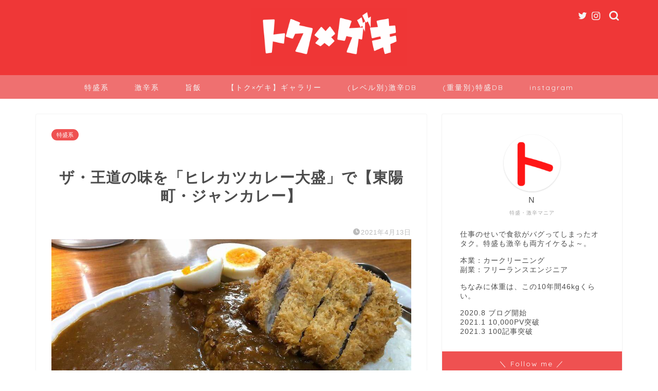

--- FILE ---
content_type: text/html; charset=UTF-8
request_url: https://tokugeki.jp/2021/04/13/%E3%82%B6%E3%83%BB%E7%8E%8B%E9%81%93%E3%81%AE%E5%91%B3%E3%82%92%E3%80%8C%E3%83%92%E3%83%AC%E3%82%AB%E3%83%84%E3%82%AB%E3%83%AC%E3%83%BC%E5%A4%A7%E7%9B%9B%E3%80%8D%E3%81%A7%E3%80%90%E6%9D%B1%E9%99%BD/
body_size: 20824
content:
<!DOCTYPE html>
<html lang="ja">
<head prefix="og: http://ogp.me/ns# fb: http://ogp.me/ns/fb# article: http://ogp.me/ns/article#">
<meta charset="utf-8">
<meta http-equiv="X-UA-Compatible" content="IE=edge">
<meta name="viewport" content="width=device-width, initial-scale=1">
<!-- ここからOGP -->
<meta property="og:type" content="blog">
<meta property="og:title" content="ザ・王道の味を「ヒレカツカレー大盛」で【東陽町・ジャンカレー】｜トクゲキ"> 
<meta property="og:url" content="https://tokugeki.jp/2021/04/13/%e3%82%b6%e3%83%bb%e7%8e%8b%e9%81%93%e3%81%ae%e5%91%b3%e3%82%92%e3%80%8c%e3%83%92%e3%83%ac%e3%82%ab%e3%83%84%e3%82%ab%e3%83%ac%e3%83%bc%e5%a4%a7%e7%9b%9b%e3%80%8d%e3%81%a7%e3%80%90%e6%9d%b1%e9%99%bd/"> 
<meta property="og:description" content="最近カレーばっかりだけど、別に狙ってるわけじゃない。偶然です。 時期 ２０２１年４月１１日（日） １８：４５頃 【ジャン"> 
<meta property="og:image" content="https://tokugeki.jp/wp-content/uploads/2021/04/IMG_1471.jpg?v=1618316100">
<meta property="og:site_name" content="トクゲキ">
<meta property="fb:admins" content="">
<meta name="twitter:card" content="summary_large_image">
<meta name="twitter:site" content="@tokugeki_208">
<!-- ここまでOGP --> 

<meta name="description" itemprop="description" content="最近カレーばっかりだけど、別に狙ってるわけじゃない。偶然です。 時期 ２０２１年４月１１日（日） １８：４５頃 【ジャン" >
<link rel="canonical" href="https://tokugeki.jp/2021/04/13/%e3%82%b6%e3%83%bb%e7%8e%8b%e9%81%93%e3%81%ae%e5%91%b3%e3%82%92%e3%80%8c%e3%83%92%e3%83%ac%e3%82%ab%e3%83%84%e3%82%ab%e3%83%ac%e3%83%bc%e5%a4%a7%e7%9b%9b%e3%80%8d%e3%81%a7%e3%80%90%e6%9d%b1%e9%99%bd/">
<title>ザ・王道の味を「ヒレカツカレー大盛」で【東陽町・ジャンカレー】｜トクゲキ</title>
<meta name='robots' content='max-image-preview:large' />
<link rel='dns-prefetch' href='//ajax.googleapis.com' />
<link rel='dns-prefetch' href='//cdnjs.cloudflare.com' />
<link rel='dns-prefetch' href='//use.fontawesome.com' />
<link rel="alternate" type="application/rss+xml" title="トクゲキ &raquo; フィード" href="https://tokugeki.jp/feed/" />
<link rel="alternate" type="application/rss+xml" title="トクゲキ &raquo; コメントフィード" href="https://tokugeki.jp/comments/feed/" />
<link rel="alternate" type="application/rss+xml" title="トクゲキ &raquo; ザ・王道の味を「ヒレカツカレー大盛」で【東陽町・ジャンカレー】 のコメントのフィード" href="https://tokugeki.jp/2021/04/13/%e3%82%b6%e3%83%bb%e7%8e%8b%e9%81%93%e3%81%ae%e5%91%b3%e3%82%92%e3%80%8c%e3%83%92%e3%83%ac%e3%82%ab%e3%83%84%e3%82%ab%e3%83%ac%e3%83%bc%e5%a4%a7%e7%9b%9b%e3%80%8d%e3%81%a7%e3%80%90%e6%9d%b1%e9%99%bd/feed/" />
<script type="text/javascript">
/* <![CDATA[ */
window._wpemojiSettings = {"baseUrl":"https:\/\/s.w.org\/images\/core\/emoji\/14.0.0\/72x72\/","ext":".png","svgUrl":"https:\/\/s.w.org\/images\/core\/emoji\/14.0.0\/svg\/","svgExt":".svg","source":{"concatemoji":"https:\/\/tokugeki.jp\/wp-includes\/js\/wp-emoji-release.min.js?ver=6.4.7"}};
/*! This file is auto-generated */
!function(i,n){var o,s,e;function c(e){try{var t={supportTests:e,timestamp:(new Date).valueOf()};sessionStorage.setItem(o,JSON.stringify(t))}catch(e){}}function p(e,t,n){e.clearRect(0,0,e.canvas.width,e.canvas.height),e.fillText(t,0,0);var t=new Uint32Array(e.getImageData(0,0,e.canvas.width,e.canvas.height).data),r=(e.clearRect(0,0,e.canvas.width,e.canvas.height),e.fillText(n,0,0),new Uint32Array(e.getImageData(0,0,e.canvas.width,e.canvas.height).data));return t.every(function(e,t){return e===r[t]})}function u(e,t,n){switch(t){case"flag":return n(e,"\ud83c\udff3\ufe0f\u200d\u26a7\ufe0f","\ud83c\udff3\ufe0f\u200b\u26a7\ufe0f")?!1:!n(e,"\ud83c\uddfa\ud83c\uddf3","\ud83c\uddfa\u200b\ud83c\uddf3")&&!n(e,"\ud83c\udff4\udb40\udc67\udb40\udc62\udb40\udc65\udb40\udc6e\udb40\udc67\udb40\udc7f","\ud83c\udff4\u200b\udb40\udc67\u200b\udb40\udc62\u200b\udb40\udc65\u200b\udb40\udc6e\u200b\udb40\udc67\u200b\udb40\udc7f");case"emoji":return!n(e,"\ud83e\udef1\ud83c\udffb\u200d\ud83e\udef2\ud83c\udfff","\ud83e\udef1\ud83c\udffb\u200b\ud83e\udef2\ud83c\udfff")}return!1}function f(e,t,n){var r="undefined"!=typeof WorkerGlobalScope&&self instanceof WorkerGlobalScope?new OffscreenCanvas(300,150):i.createElement("canvas"),a=r.getContext("2d",{willReadFrequently:!0}),o=(a.textBaseline="top",a.font="600 32px Arial",{});return e.forEach(function(e){o[e]=t(a,e,n)}),o}function t(e){var t=i.createElement("script");t.src=e,t.defer=!0,i.head.appendChild(t)}"undefined"!=typeof Promise&&(o="wpEmojiSettingsSupports",s=["flag","emoji"],n.supports={everything:!0,everythingExceptFlag:!0},e=new Promise(function(e){i.addEventListener("DOMContentLoaded",e,{once:!0})}),new Promise(function(t){var n=function(){try{var e=JSON.parse(sessionStorage.getItem(o));if("object"==typeof e&&"number"==typeof e.timestamp&&(new Date).valueOf()<e.timestamp+604800&&"object"==typeof e.supportTests)return e.supportTests}catch(e){}return null}();if(!n){if("undefined"!=typeof Worker&&"undefined"!=typeof OffscreenCanvas&&"undefined"!=typeof URL&&URL.createObjectURL&&"undefined"!=typeof Blob)try{var e="postMessage("+f.toString()+"("+[JSON.stringify(s),u.toString(),p.toString()].join(",")+"));",r=new Blob([e],{type:"text/javascript"}),a=new Worker(URL.createObjectURL(r),{name:"wpTestEmojiSupports"});return void(a.onmessage=function(e){c(n=e.data),a.terminate(),t(n)})}catch(e){}c(n=f(s,u,p))}t(n)}).then(function(e){for(var t in e)n.supports[t]=e[t],n.supports.everything=n.supports.everything&&n.supports[t],"flag"!==t&&(n.supports.everythingExceptFlag=n.supports.everythingExceptFlag&&n.supports[t]);n.supports.everythingExceptFlag=n.supports.everythingExceptFlag&&!n.supports.flag,n.DOMReady=!1,n.readyCallback=function(){n.DOMReady=!0}}).then(function(){return e}).then(function(){var e;n.supports.everything||(n.readyCallback(),(e=n.source||{}).concatemoji?t(e.concatemoji):e.wpemoji&&e.twemoji&&(t(e.twemoji),t(e.wpemoji)))}))}((window,document),window._wpemojiSettings);
/* ]]> */
</script>
<!-- tokugeki.jp is managing ads with Advanced Ads 2.0.16 – https://wpadvancedads.com/ --><script id="tokug-ready">
			window.advanced_ads_ready=function(e,a){a=a||"complete";var d=function(e){return"interactive"===a?"loading"!==e:"complete"===e};d(document.readyState)?e():document.addEventListener("readystatechange",(function(a){d(a.target.readyState)&&e()}),{once:"interactive"===a})},window.advanced_ads_ready_queue=window.advanced_ads_ready_queue||[];		</script>
		<style id='wp-emoji-styles-inline-css' type='text/css'>

	img.wp-smiley, img.emoji {
		display: inline !important;
		border: none !important;
		box-shadow: none !important;
		height: 1em !important;
		width: 1em !important;
		margin: 0 0.07em !important;
		vertical-align: -0.1em !important;
		background: none !important;
		padding: 0 !important;
	}
</style>
<link rel='stylesheet' id='wp-block-library-css' href='https://tokugeki.jp/wp-includes/css/dist/block-library/style.min.css?ver=6.4.7' type='text/css' media='all' />
<link rel='stylesheet' id='wp-components-css' href='https://tokugeki.jp/wp-includes/css/dist/components/style.min.css?ver=6.4.7' type='text/css' media='all' />
<link rel='stylesheet' id='wp-block-editor-css' href='https://tokugeki.jp/wp-includes/css/dist/block-editor/style.min.css?ver=6.4.7' type='text/css' media='all' />
<link rel='stylesheet' id='wp-reusable-blocks-css' href='https://tokugeki.jp/wp-includes/css/dist/reusable-blocks/style.min.css?ver=6.4.7' type='text/css' media='all' />
<link rel='stylesheet' id='wp-patterns-css' href='https://tokugeki.jp/wp-includes/css/dist/patterns/style.min.css?ver=6.4.7' type='text/css' media='all' />
<link rel='stylesheet' id='wp-editor-css' href='https://tokugeki.jp/wp-includes/css/dist/editor/style.min.css?ver=6.4.7' type='text/css' media='all' />
<link rel='stylesheet' id='block-robo-gallery-style-css-css' href='https://tokugeki.jp/wp-content/plugins/robo-gallery/includes/extensions/block/dist/blocks.style.build.css?ver=3.2.18' type='text/css' media='all' />
<style id='classic-theme-styles-inline-css' type='text/css'>
/*! This file is auto-generated */
.wp-block-button__link{color:#fff;background-color:#32373c;border-radius:9999px;box-shadow:none;text-decoration:none;padding:calc(.667em + 2px) calc(1.333em + 2px);font-size:1.125em}.wp-block-file__button{background:#32373c;color:#fff;text-decoration:none}
</style>
<style id='global-styles-inline-css' type='text/css'>
body{--wp--preset--color--black: #000000;--wp--preset--color--cyan-bluish-gray: #abb8c3;--wp--preset--color--white: #ffffff;--wp--preset--color--pale-pink: #f78da7;--wp--preset--color--vivid-red: #cf2e2e;--wp--preset--color--luminous-vivid-orange: #ff6900;--wp--preset--color--luminous-vivid-amber: #fcb900;--wp--preset--color--light-green-cyan: #7bdcb5;--wp--preset--color--vivid-green-cyan: #00d084;--wp--preset--color--pale-cyan-blue: #8ed1fc;--wp--preset--color--vivid-cyan-blue: #0693e3;--wp--preset--color--vivid-purple: #9b51e0;--wp--preset--gradient--vivid-cyan-blue-to-vivid-purple: linear-gradient(135deg,rgba(6,147,227,1) 0%,rgb(155,81,224) 100%);--wp--preset--gradient--light-green-cyan-to-vivid-green-cyan: linear-gradient(135deg,rgb(122,220,180) 0%,rgb(0,208,130) 100%);--wp--preset--gradient--luminous-vivid-amber-to-luminous-vivid-orange: linear-gradient(135deg,rgba(252,185,0,1) 0%,rgba(255,105,0,1) 100%);--wp--preset--gradient--luminous-vivid-orange-to-vivid-red: linear-gradient(135deg,rgba(255,105,0,1) 0%,rgb(207,46,46) 100%);--wp--preset--gradient--very-light-gray-to-cyan-bluish-gray: linear-gradient(135deg,rgb(238,238,238) 0%,rgb(169,184,195) 100%);--wp--preset--gradient--cool-to-warm-spectrum: linear-gradient(135deg,rgb(74,234,220) 0%,rgb(151,120,209) 20%,rgb(207,42,186) 40%,rgb(238,44,130) 60%,rgb(251,105,98) 80%,rgb(254,248,76) 100%);--wp--preset--gradient--blush-light-purple: linear-gradient(135deg,rgb(255,206,236) 0%,rgb(152,150,240) 100%);--wp--preset--gradient--blush-bordeaux: linear-gradient(135deg,rgb(254,205,165) 0%,rgb(254,45,45) 50%,rgb(107,0,62) 100%);--wp--preset--gradient--luminous-dusk: linear-gradient(135deg,rgb(255,203,112) 0%,rgb(199,81,192) 50%,rgb(65,88,208) 100%);--wp--preset--gradient--pale-ocean: linear-gradient(135deg,rgb(255,245,203) 0%,rgb(182,227,212) 50%,rgb(51,167,181) 100%);--wp--preset--gradient--electric-grass: linear-gradient(135deg,rgb(202,248,128) 0%,rgb(113,206,126) 100%);--wp--preset--gradient--midnight: linear-gradient(135deg,rgb(2,3,129) 0%,rgb(40,116,252) 100%);--wp--preset--font-size--small: 13px;--wp--preset--font-size--medium: 20px;--wp--preset--font-size--large: 36px;--wp--preset--font-size--x-large: 42px;--wp--preset--spacing--20: 0.44rem;--wp--preset--spacing--30: 0.67rem;--wp--preset--spacing--40: 1rem;--wp--preset--spacing--50: 1.5rem;--wp--preset--spacing--60: 2.25rem;--wp--preset--spacing--70: 3.38rem;--wp--preset--spacing--80: 5.06rem;--wp--preset--shadow--natural: 6px 6px 9px rgba(0, 0, 0, 0.2);--wp--preset--shadow--deep: 12px 12px 50px rgba(0, 0, 0, 0.4);--wp--preset--shadow--sharp: 6px 6px 0px rgba(0, 0, 0, 0.2);--wp--preset--shadow--outlined: 6px 6px 0px -3px rgba(255, 255, 255, 1), 6px 6px rgba(0, 0, 0, 1);--wp--preset--shadow--crisp: 6px 6px 0px rgba(0, 0, 0, 1);}:where(.is-layout-flex){gap: 0.5em;}:where(.is-layout-grid){gap: 0.5em;}body .is-layout-flow > .alignleft{float: left;margin-inline-start: 0;margin-inline-end: 2em;}body .is-layout-flow > .alignright{float: right;margin-inline-start: 2em;margin-inline-end: 0;}body .is-layout-flow > .aligncenter{margin-left: auto !important;margin-right: auto !important;}body .is-layout-constrained > .alignleft{float: left;margin-inline-start: 0;margin-inline-end: 2em;}body .is-layout-constrained > .alignright{float: right;margin-inline-start: 2em;margin-inline-end: 0;}body .is-layout-constrained > .aligncenter{margin-left: auto !important;margin-right: auto !important;}body .is-layout-constrained > :where(:not(.alignleft):not(.alignright):not(.alignfull)){max-width: var(--wp--style--global--content-size);margin-left: auto !important;margin-right: auto !important;}body .is-layout-constrained > .alignwide{max-width: var(--wp--style--global--wide-size);}body .is-layout-flex{display: flex;}body .is-layout-flex{flex-wrap: wrap;align-items: center;}body .is-layout-flex > *{margin: 0;}body .is-layout-grid{display: grid;}body .is-layout-grid > *{margin: 0;}:where(.wp-block-columns.is-layout-flex){gap: 2em;}:where(.wp-block-columns.is-layout-grid){gap: 2em;}:where(.wp-block-post-template.is-layout-flex){gap: 1.25em;}:where(.wp-block-post-template.is-layout-grid){gap: 1.25em;}.has-black-color{color: var(--wp--preset--color--black) !important;}.has-cyan-bluish-gray-color{color: var(--wp--preset--color--cyan-bluish-gray) !important;}.has-white-color{color: var(--wp--preset--color--white) !important;}.has-pale-pink-color{color: var(--wp--preset--color--pale-pink) !important;}.has-vivid-red-color{color: var(--wp--preset--color--vivid-red) !important;}.has-luminous-vivid-orange-color{color: var(--wp--preset--color--luminous-vivid-orange) !important;}.has-luminous-vivid-amber-color{color: var(--wp--preset--color--luminous-vivid-amber) !important;}.has-light-green-cyan-color{color: var(--wp--preset--color--light-green-cyan) !important;}.has-vivid-green-cyan-color{color: var(--wp--preset--color--vivid-green-cyan) !important;}.has-pale-cyan-blue-color{color: var(--wp--preset--color--pale-cyan-blue) !important;}.has-vivid-cyan-blue-color{color: var(--wp--preset--color--vivid-cyan-blue) !important;}.has-vivid-purple-color{color: var(--wp--preset--color--vivid-purple) !important;}.has-black-background-color{background-color: var(--wp--preset--color--black) !important;}.has-cyan-bluish-gray-background-color{background-color: var(--wp--preset--color--cyan-bluish-gray) !important;}.has-white-background-color{background-color: var(--wp--preset--color--white) !important;}.has-pale-pink-background-color{background-color: var(--wp--preset--color--pale-pink) !important;}.has-vivid-red-background-color{background-color: var(--wp--preset--color--vivid-red) !important;}.has-luminous-vivid-orange-background-color{background-color: var(--wp--preset--color--luminous-vivid-orange) !important;}.has-luminous-vivid-amber-background-color{background-color: var(--wp--preset--color--luminous-vivid-amber) !important;}.has-light-green-cyan-background-color{background-color: var(--wp--preset--color--light-green-cyan) !important;}.has-vivid-green-cyan-background-color{background-color: var(--wp--preset--color--vivid-green-cyan) !important;}.has-pale-cyan-blue-background-color{background-color: var(--wp--preset--color--pale-cyan-blue) !important;}.has-vivid-cyan-blue-background-color{background-color: var(--wp--preset--color--vivid-cyan-blue) !important;}.has-vivid-purple-background-color{background-color: var(--wp--preset--color--vivid-purple) !important;}.has-black-border-color{border-color: var(--wp--preset--color--black) !important;}.has-cyan-bluish-gray-border-color{border-color: var(--wp--preset--color--cyan-bluish-gray) !important;}.has-white-border-color{border-color: var(--wp--preset--color--white) !important;}.has-pale-pink-border-color{border-color: var(--wp--preset--color--pale-pink) !important;}.has-vivid-red-border-color{border-color: var(--wp--preset--color--vivid-red) !important;}.has-luminous-vivid-orange-border-color{border-color: var(--wp--preset--color--luminous-vivid-orange) !important;}.has-luminous-vivid-amber-border-color{border-color: var(--wp--preset--color--luminous-vivid-amber) !important;}.has-light-green-cyan-border-color{border-color: var(--wp--preset--color--light-green-cyan) !important;}.has-vivid-green-cyan-border-color{border-color: var(--wp--preset--color--vivid-green-cyan) !important;}.has-pale-cyan-blue-border-color{border-color: var(--wp--preset--color--pale-cyan-blue) !important;}.has-vivid-cyan-blue-border-color{border-color: var(--wp--preset--color--vivid-cyan-blue) !important;}.has-vivid-purple-border-color{border-color: var(--wp--preset--color--vivid-purple) !important;}.has-vivid-cyan-blue-to-vivid-purple-gradient-background{background: var(--wp--preset--gradient--vivid-cyan-blue-to-vivid-purple) !important;}.has-light-green-cyan-to-vivid-green-cyan-gradient-background{background: var(--wp--preset--gradient--light-green-cyan-to-vivid-green-cyan) !important;}.has-luminous-vivid-amber-to-luminous-vivid-orange-gradient-background{background: var(--wp--preset--gradient--luminous-vivid-amber-to-luminous-vivid-orange) !important;}.has-luminous-vivid-orange-to-vivid-red-gradient-background{background: var(--wp--preset--gradient--luminous-vivid-orange-to-vivid-red) !important;}.has-very-light-gray-to-cyan-bluish-gray-gradient-background{background: var(--wp--preset--gradient--very-light-gray-to-cyan-bluish-gray) !important;}.has-cool-to-warm-spectrum-gradient-background{background: var(--wp--preset--gradient--cool-to-warm-spectrum) !important;}.has-blush-light-purple-gradient-background{background: var(--wp--preset--gradient--blush-light-purple) !important;}.has-blush-bordeaux-gradient-background{background: var(--wp--preset--gradient--blush-bordeaux) !important;}.has-luminous-dusk-gradient-background{background: var(--wp--preset--gradient--luminous-dusk) !important;}.has-pale-ocean-gradient-background{background: var(--wp--preset--gradient--pale-ocean) !important;}.has-electric-grass-gradient-background{background: var(--wp--preset--gradient--electric-grass) !important;}.has-midnight-gradient-background{background: var(--wp--preset--gradient--midnight) !important;}.has-small-font-size{font-size: var(--wp--preset--font-size--small) !important;}.has-medium-font-size{font-size: var(--wp--preset--font-size--medium) !important;}.has-large-font-size{font-size: var(--wp--preset--font-size--large) !important;}.has-x-large-font-size{font-size: var(--wp--preset--font-size--x-large) !important;}
.wp-block-navigation a:where(:not(.wp-element-button)){color: inherit;}
:where(.wp-block-post-template.is-layout-flex){gap: 1.25em;}:where(.wp-block-post-template.is-layout-grid){gap: 1.25em;}
:where(.wp-block-columns.is-layout-flex){gap: 2em;}:where(.wp-block-columns.is-layout-grid){gap: 2em;}
.wp-block-pullquote{font-size: 1.5em;line-height: 1.6;}
</style>
<link rel='stylesheet' id='parent-style-css' href='https://tokugeki.jp/wp-content/themes/jin/style.css?ver=6.4.7' type='text/css' media='all' />
<link rel='stylesheet' id='theme-style-css' href='https://tokugeki.jp/wp-content/themes/jin-child/style.css?ver=6.4.7' type='text/css' media='all' />
<link rel='stylesheet' id='fontawesome-style-css' href='https://use.fontawesome.com/releases/v5.6.3/css/all.css?ver=6.4.7' type='text/css' media='all' />
<link rel='stylesheet' id='swiper-style-css' href='https://cdnjs.cloudflare.com/ajax/libs/Swiper/4.0.7/css/swiper.min.css?ver=6.4.7' type='text/css' media='all' />
<link rel="https://api.w.org/" href="https://tokugeki.jp/wp-json/" /><link rel="alternate" type="application/json" href="https://tokugeki.jp/wp-json/wp/v2/posts/3769" /><link rel='shortlink' href='https://tokugeki.jp/?p=3769' />
<link rel="alternate" type="application/json+oembed" href="https://tokugeki.jp/wp-json/oembed/1.0/embed?url=https%3A%2F%2Ftokugeki.jp%2F2021%2F04%2F13%2F%25e3%2582%25b6%25e3%2583%25bb%25e7%258e%258b%25e9%2581%2593%25e3%2581%25ae%25e5%2591%25b3%25e3%2582%2592%25e3%2580%258c%25e3%2583%2592%25e3%2583%25ac%25e3%2582%25ab%25e3%2583%2584%25e3%2582%25ab%25e3%2583%25ac%25e3%2583%25bc%25e5%25a4%25a7%25e7%259b%259b%25e3%2580%258d%25e3%2581%25a7%25e3%2580%2590%25e6%259d%25b1%25e9%2599%25bd%2F" />
<link rel="alternate" type="text/xml+oembed" href="https://tokugeki.jp/wp-json/oembed/1.0/embed?url=https%3A%2F%2Ftokugeki.jp%2F2021%2F04%2F13%2F%25e3%2582%25b6%25e3%2583%25bb%25e7%258e%258b%25e9%2581%2593%25e3%2581%25ae%25e5%2591%25b3%25e3%2582%2592%25e3%2580%258c%25e3%2583%2592%25e3%2583%25ac%25e3%2582%25ab%25e3%2583%2584%25e3%2582%25ab%25e3%2583%25ac%25e3%2583%25bc%25e5%25a4%25a7%25e7%259b%259b%25e3%2580%258d%25e3%2581%25a7%25e3%2580%2590%25e6%259d%25b1%25e9%2599%25bd%2F&#038;format=xml" />
	<style type="text/css">
		#wrapper {
			background-color: #ffffff;
			background-image: url();
					}

		.related-entry-headline-text span:before,
		#comment-title span:before,
		#reply-title span:before {
			background-color: #ef3737;
			border-color: #ef3737 !important;
		}

		#breadcrumb:after,
		#page-top a {
			background-color: #ef3737;
		}

		footer {
			background-color: #ef3737;
		}

		.footer-inner a,
		#copyright,
		#copyright-center {
			border-color: #fff !important;
			color: #fff !important;
		}

		#footer-widget-area {
			border-color: #fff !important;
		}

		.page-top-footer a {
			color: #ef3737 !important;
		}

		#breadcrumb ul li,
		#breadcrumb ul li a {
			color: #ef3737 !important;
		}

		body,
		a,
		a:link,
		a:visited,
		.my-profile,
		.widgettitle,
		.tabBtn-mag label {
			color: #4c4c4c;
		}

		a:hover {
			color: #008db7;
		}

		.widget_nav_menu ul>li>a:before,
		.widget_categories ul>li>a:before,
		.widget_pages ul>li>a:before,
		.widget_recent_entries ul>li>a:before,
		.widget_archive ul>li>a:before,
		.widget_archive form:after,
		.widget_categories form:after,
		.widget_nav_menu ul>li>ul.sub-menu>li>a:before,
		.widget_categories ul>li>.children>li>a:before,
		.widget_pages ul>li>.children>li>a:before,
		.widget_nav_menu ul>li>ul.sub-menu>li>ul.sub-menu li>a:before,
		.widget_categories ul>li>.children>li>.children li>a:before,
		.widget_pages ul>li>.children>li>.children li>a:before {
			color: #ef3737;
		}

		.widget_nav_menu ul .sub-menu .sub-menu li a:before {
			background-color: #4c4c4c !important;
		}
		.d--labeling-act-border{
			border-color: rgba(76,76,76,0.18);
		}
		.c--labeling-act.d--labeling-act-solid{
			background-color: rgba(76,76,76,0.06);
		}
		.a--labeling-act{
			color: rgba(76,76,76,0.6);
		}
		.a--labeling-small-act span{
			background-color: rgba(76,76,76,0.21);
		}
		.c--labeling-act.d--labeling-act-strong{
			background-color: rgba(76,76,76,0.045);
		}
		.d--labeling-act-strong .a--labeling-act{
			color: rgba(76,76,76,0.75);
		}


		footer .footer-widget,
		footer .footer-widget a,
		footer .footer-widget ul li,
		.footer-widget.widget_nav_menu ul>li>a:before,
		.footer-widget.widget_categories ul>li>a:before,
		.footer-widget.widget_recent_entries ul>li>a:before,
		.footer-widget.widget_pages ul>li>a:before,
		.footer-widget.widget_archive ul>li>a:before,
		footer .widget_tag_cloud .tagcloud a:before {
			color: #fff !important;
			border-color: #fff !important;
		}

		footer .footer-widget .widgettitle {
			color: #fff !important;
			border-color: #ef5151 !important;
		}

		footer .widget_nav_menu ul .children .children li a:before,
		footer .widget_categories ul .children .children li a:before,
		footer .widget_nav_menu ul .sub-menu .sub-menu li a:before {
			background-color: #fff !important;
		}

		#drawernav a:hover,
		.post-list-title,
		#prev-next p,
		#toc_container .toc_list li a {
			color: #4c4c4c !important;
		}

		#header-box {
			background-color: #ef3737;
		}

		@media (min-width: 768px) {

			#header-box .header-box10-bg:before,
			#header-box .header-box11-bg:before {
				border-radius: 2px;
			}
		}

		@media (min-width: 768px) {
			.top-image-meta {
				margin-top: calc(0px - 30px);
			}
		}

		@media (min-width: 1200px) {
			.top-image-meta {
				margin-top: calc(0px);
			}
		}

		.pickup-contents:before {
			background-color: #ef3737 !important;
		}

		.main-image-text {
			color: #474747;
		}

		.main-image-text-sub {
			color: #494949;
		}

		@media (min-width: 481px) {
			#site-info {
				padding-top: 15px !important;
				padding-bottom: 15px !important;
			}
		}

		#site-info span a {
			color: #f4f4f4 !important;
		}

		#headmenu .headsns .line a svg {
			fill: #f4f4f4 !important;
		}

		#headmenu .headsns a,
		#headmenu {
			color: #f4f4f4 !important;
			border-color: #f4f4f4 !important;
		}

		.profile-follow .line-sns a svg {
			fill: #ef3737 !important;
		}

		.profile-follow .line-sns a:hover svg {
			fill: #ef5151 !important;
		}

		.profile-follow a {
			color: #ef3737 !important;
			border-color: #ef3737 !important;
		}

		.profile-follow a:hover,
		#headmenu .headsns a:hover {
			color: #ef5151 !important;
			border-color: #ef5151 !important;
		}

		.search-box:hover {
			color: #ef5151 !important;
			border-color: #ef5151 !important;
		}

		#header #headmenu .headsns .line a:hover svg {
			fill: #ef5151 !important;
		}

		.cps-icon-bar,
		#navtoggle:checked+.sp-menu-open .cps-icon-bar {
			background-color: #f4f4f4;
		}

		#nav-container {
			background-color: #ef7070;
		}

		.menu-box .menu-item svg {
			fill: #f4f4f4;
		}

		#drawernav ul.menu-box>li>a,
		#drawernav2 ul.menu-box>li>a,
		#drawernav3 ul.menu-box>li>a,
		#drawernav4 ul.menu-box>li>a,
		#drawernav5 ul.menu-box>li>a,
		#drawernav ul.menu-box>li.menu-item-has-children:after,
		#drawernav2 ul.menu-box>li.menu-item-has-children:after,
		#drawernav3 ul.menu-box>li.menu-item-has-children:after,
		#drawernav4 ul.menu-box>li.menu-item-has-children:after,
		#drawernav5 ul.menu-box>li.menu-item-has-children:after {
			color: #f4f4f4 !important;
		}

		#drawernav ul.menu-box li a,
		#drawernav2 ul.menu-box li a,
		#drawernav3 ul.menu-box li a,
		#drawernav4 ul.menu-box li a,
		#drawernav5 ul.menu-box li a {
			font-size: 14px !important;
		}

		#drawernav3 ul.menu-box>li {
			color: #4c4c4c !important;
		}

		#drawernav4 .menu-box>.menu-item>a:after,
		#drawernav3 .menu-box>.menu-item>a:after,
		#drawernav .menu-box>.menu-item>a:after {
			background-color: #f4f4f4 !important;
		}

		#drawernav2 .menu-box>.menu-item:hover,
		#drawernav5 .menu-box>.menu-item:hover {
			border-top-color: #ef3737 !important;
		}

		.cps-info-bar a {
			background-color: #ffcd44 !important;
		}

		@media (min-width: 768px) {
			.post-list-mag .post-list-item:not(:nth-child(2n)) {
				margin-right: 2.6%;
			}
		}

		@media (min-width: 768px) {

			#tab-1:checked~.tabBtn-mag li [for="tab-1"]:after,
			#tab-2:checked~.tabBtn-mag li [for="tab-2"]:after,
			#tab-3:checked~.tabBtn-mag li [for="tab-3"]:after,
			#tab-4:checked~.tabBtn-mag li [for="tab-4"]:after {
				border-top-color: #ef3737 !important;
			}

			.tabBtn-mag label {
				border-bottom-color: #ef3737 !important;
			}
		}

		#tab-1:checked~.tabBtn-mag li [for="tab-1"],
		#tab-2:checked~.tabBtn-mag li [for="tab-2"],
		#tab-3:checked~.tabBtn-mag li [for="tab-3"],
		#tab-4:checked~.tabBtn-mag li [for="tab-4"],
		#prev-next a.next:after,
		#prev-next a.prev:after,
		.more-cat-button a:hover span:before {
			background-color: #ef3737 !important;
		}


		.swiper-slide .post-list-cat,
		.post-list-mag .post-list-cat,
		.post-list-mag3col .post-list-cat,
		.post-list-mag-sp1col .post-list-cat,
		.swiper-pagination-bullet-active,
		.pickup-cat,
		.post-list .post-list-cat,
		#breadcrumb .bcHome a:hover span:before,
		.popular-item:nth-child(1) .pop-num,
		.popular-item:nth-child(2) .pop-num,
		.popular-item:nth-child(3) .pop-num {
			background-color: #ef5151 !important;
		}

		.sidebar-btn a,
		.profile-sns-menu {
			background-color: #ef5151 !important;
		}

		.sp-sns-menu a,
		.pickup-contents-box a:hover .pickup-title {
			border-color: #ef3737 !important;
			color: #ef3737 !important;
		}

		.pickup-image:after {
			display: none;
		}

		.pro-line svg {
			fill: #ef3737 !important;
		}

		.cps-post-cat a,
		.meta-cat,
		.popular-cat {
			background-color: #ef5151 !important;
			border-color: #ef5151 !important;
		}

		.tagicon,
		.tag-box a,
		#toc_container .toc_list>li,
		#toc_container .toc_title {
			color: #ef3737 !important;
		}

		.widget_tag_cloud a::before {
			color: #4c4c4c !important;
		}

		.tag-box a,
		#toc_container:before {
			border-color: #ef3737 !important;
		}

		.cps-post-cat a:hover {
			color: #008db7 !important;
		}

		.pagination li:not([class*="current"]) a:hover,
		.widget_tag_cloud a:hover {
			background-color: #ef3737 !important;
		}

		.pagination li:not([class*="current"]) a:hover {
			opacity: 0.5 !important;
		}

		.pagination li.current a {
			background-color: #ef3737 !important;
			border-color: #ef3737 !important;
		}

		.nextpage a:hover span {
			color: #ef3737 !important;
			border-color: #ef3737 !important;
		}

		.cta-content:before {
			background-color: #6FBFCA !important;
		}

		.cta-text,
		.info-title {
			color: #fff !important;
		}

		#footer-widget-area.footer_style1 .widgettitle {
			border-color: #ef5151 !important;
		}

		.sidebar_style1 .widgettitle,
		.sidebar_style5 .widgettitle {
			border-color: #ef3737 !important;
		}

		.sidebar_style2 .widgettitle,
		.sidebar_style4 .widgettitle,
		.sidebar_style6 .widgettitle,
		#home-bottom-widget .widgettitle,
		#home-top-widget .widgettitle,
		#post-bottom-widget .widgettitle,
		#post-top-widget .widgettitle {
			background-color: #ef3737 !important;
		}

		#home-bottom-widget .widget_search .search-box input[type="submit"],
		#home-top-widget .widget_search .search-box input[type="submit"],
		#post-bottom-widget .widget_search .search-box input[type="submit"],
		#post-top-widget .widget_search .search-box input[type="submit"] {
			background-color: #ef5151 !important;
		}

		.tn-logo-size {
			font-size: 26% !important;
		}

		@media (min-width: 481px) {
			.tn-logo-size img {
				width: calc(26%*0.5) !important;
			}
		}

		@media (min-width: 768px) {
			.tn-logo-size img {
				width: calc(26%*2.2) !important;
			}
		}

		@media (min-width: 1200px) {
			.tn-logo-size img {
				width: 26% !important;
			}
		}

		.sp-logo-size {
			font-size: 60% !important;
		}

		.sp-logo-size img {
			width: 60% !important;
		}

		.cps-post-main ul>li:before,
		.cps-post-main ol>li:before {
			background-color: #ef5151 !important;
		}

		.profile-card .profile-title {
			background-color: #ef3737 !important;
		}

		.profile-card {
			border-color: #ef3737 !important;
		}

		.cps-post-main a {
			color: #008db7;
		}

		.cps-post-main .marker {
			background: -webkit-linear-gradient(transparent 60%, #ffdde7 0%);
			background: linear-gradient(transparent 60%, #ffdde7 0%);
		}

		.cps-post-main .marker2 {
			background: -webkit-linear-gradient(transparent 60%, #f2ff42 0%);
			background: linear-gradient(transparent 60%, #f2ff42 0%);
		}

		.cps-post-main .jic-sc {
			color: #e9546b;
		}


		.simple-box1 {
			border-color: #ef9b9b !important;
		}

		.simple-box2 {
			border-color: #f2bf7d !important;
		}

		.simple-box3 {
			border-color: #f4a04b !important;
		}

		.simple-box4 {
			border-color: #7badd8 !important;
		}

		.simple-box4:before {
			background-color: #7badd8;
		}

		.simple-box5 {
			border-color: #e896c7 !important;
		}

		.simple-box5:before {
			background-color: #e896c7;
		}

		.simple-box6 {
			background-color: #fffdef !important;
		}

		.simple-box7 {
			border-color: #def1f9 !important;
		}

		.simple-box7:before {
			background-color: #def1f9 !important;
		}

		.simple-box8 {
			border-color: #96ddc1 !important;
		}

		.simple-box8:before {
			background-color: #96ddc1 !important;
		}

		.simple-box9:before {
			background-color: #e1c0e8 !important;
		}

		.simple-box9:after {
			border-color: #e1c0e8 #e1c0e8 #fff #fff !important;
		}

		.kaisetsu-box1:before,
		.kaisetsu-box1-title {
			background-color: #ffb49e !important;
		}

		.kaisetsu-box2 {
			border-color: #89c2f4 !important;
		}

		.kaisetsu-box2-title {
			background-color: #89c2f4 !important;
		}

		.kaisetsu-box4 {
			border-color: #ea91a9 !important;
		}

		.kaisetsu-box4-title {
			background-color: #ea91a9 !important;
		}

		.kaisetsu-box5:before {
			background-color: #57b3ba !important;
		}

		.kaisetsu-box5-title {
			background-color: #57b3ba !important;
		}

		.concept-box1 {
			border-color: #dd6666 !important;
		}

		.concept-box1:after {
			background-color: #dd6666 !important;
		}

		.concept-box1:before {
			content: "ポイント" !important;
			color: #dd6666 !important;
		}

		.concept-box2 {
			border-color: #f7cf6a !important;
		}

		.concept-box2:after {
			background-color: #f7cf6a !important;
		}

		.concept-box2:before {
			content: "注意点" !important;
			color: #f7cf6a !important;
		}

		.concept-box3 {
			border-color: #86cee8 !important;
		}

		.concept-box3:after {
			background-color: #86cee8 !important;
		}

		.concept-box3:before {
			content: "良い例" !important;
			color: #86cee8 !important;
		}

		.concept-box4 {
			border-color: #ed8989 !important;
		}

		.concept-box4:after {
			background-color: #ed8989 !important;
		}

		.concept-box4:before {
			content: "悪い例" !important;
			color: #ed8989 !important;
		}

		.concept-box5 {
			border-color: #9e9e9e !important;
		}

		.concept-box5:after {
			background-color: #9e9e9e !important;
		}

		.concept-box5:before {
			content: "参考" !important;
			color: #9e9e9e !important;
		}

		.concept-box6 {
			border-color: #8eaced !important;
		}

		.concept-box6:after {
			background-color: #8eaced !important;
		}

		.concept-box6:before {
			content: "メモ" !important;
			color: #8eaced !important;
		}

		.innerlink-box1,
		.blog-card {
			border-color: #73bc9b !important;
		}

		.innerlink-box1-title {
			background-color: #73bc9b !important;
			border-color: #73bc9b !important;
		}

		.innerlink-box1:before,
		.blog-card-hl-box {
			background-color: #73bc9b !important;
		}

		.jin-ac-box01-title::after {
			color: #ef3737;
		}

		.color-button01 a,
		.color-button01 a:hover,
		.color-button01:before {
			background-color: #008db7 !important;
		}

		.top-image-btn-color a,
		.top-image-btn-color a:hover,
		.top-image-btn-color:before {
			background-color: #ff2828 !important;
		}

		.color-button02 a,
		.color-button02 a:hover,
		.color-button02:before {
			background-color: #d9333f !important;
		}

		.color-button01-big a,
		.color-button01-big a:hover,
		.color-button01-big:before {
			background-color: #3296d1 !important;
		}

		.color-button01-big a,
		.color-button01-big:before {
			border-radius: 5px !important;
		}

		.color-button01-big a {
			padding-top: 20px !important;
			padding-bottom: 20px !important;
		}

		.color-button02-big a,
		.color-button02-big a:hover,
		.color-button02-big:before {
			background-color: #83d159 !important;
		}

		.color-button02-big a,
		.color-button02-big:before {
			border-radius: 5px !important;
		}

		.color-button02-big a {
			padding-top: 20px !important;
			padding-bottom: 20px !important;
		}

		.color-button01-big {
			width: 75% !important;
		}

		.color-button02-big {
			width: 75% !important;
		}

		.top-image-btn-color:before,
		.color-button01:before,
		.color-button02:before,
		.color-button01-big:before,
		.color-button02-big:before {
			bottom: -1px;
			left: -1px;
			width: 100%;
			height: 100%;
			border-radius: 6px;
			box-shadow: 0px 1px 5px 0px rgba(0, 0, 0, 0.25);
			-webkit-transition: all .4s;
			transition: all .4s;
		}

		.top-image-btn-color a:hover,
		.color-button01 a:hover,
		.color-button02 a:hover,
		.color-button01-big a:hover,
		.color-button02-big a:hover {
			-webkit-transform: translateY(2px);
			transform: translateY(2px);
			-webkit-filter: brightness(0.95);
			filter: brightness(0.95);
		}

		.top-image-btn-color:hover:before,
		.color-button01:hover:before,
		.color-button02:hover:before,
		.color-button01-big:hover:before,
		.color-button02-big:hover:before {
			-webkit-transform: translateY(2px);
			transform: translateY(2px);
			box-shadow: none !important;
		}

		.h2-style01 h2,
		.h2-style02 h2:before,
		.h2-style03 h2,
		.h2-style04 h2:before,
		.h2-style05 h2,
		.h2-style07 h2:before,
		.h2-style07 h2:after,
		.h3-style03 h3:before,
		.h3-style02 h3:before,
		.h3-style05 h3:before,
		.h3-style07 h3:before,
		.h2-style08 h2:after,
		.h2-style10 h2:before,
		.h2-style10 h2:after,
		.h3-style02 h3:after,
		.h4-style02 h4:before {
			background-color: #ef3737 !important;
		}

		.h3-style01 h3,
		.h3-style04 h3,
		.h3-style05 h3,
		.h3-style06 h3,
		.h4-style01 h4,
		.h2-style02 h2,
		.h2-style08 h2,
		.h2-style08 h2:before,
		.h2-style09 h2,
		.h4-style03 h4 {
			border-color: #ef3737 !important;
		}

		.h2-style05 h2:before {
			border-top-color: #ef3737 !important;
		}

		.h2-style06 h2:before,
		.sidebar_style3 .widgettitle:after {
			background-image: linear-gradient(-45deg,
					transparent 25%,
					#ef3737 25%,
					#ef3737 50%,
					transparent 50%,
					transparent 75%,
					#ef3737 75%,
					#ef3737);
		}

		.jin-h2-icons.h2-style02 h2 .jic:before,
		.jin-h2-icons.h2-style04 h2 .jic:before,
		.jin-h2-icons.h2-style06 h2 .jic:before,
		.jin-h2-icons.h2-style07 h2 .jic:before,
		.jin-h2-icons.h2-style08 h2 .jic:before,
		.jin-h2-icons.h2-style09 h2 .jic:before,
		.jin-h2-icons.h2-style10 h2 .jic:before,
		.jin-h3-icons.h3-style01 h3 .jic:before,
		.jin-h3-icons.h3-style02 h3 .jic:before,
		.jin-h3-icons.h3-style03 h3 .jic:before,
		.jin-h3-icons.h3-style04 h3 .jic:before,
		.jin-h3-icons.h3-style05 h3 .jic:before,
		.jin-h3-icons.h3-style06 h3 .jic:before,
		.jin-h3-icons.h3-style07 h3 .jic:before,
		.jin-h4-icons.h4-style01 h4 .jic:before,
		.jin-h4-icons.h4-style02 h4 .jic:before,
		.jin-h4-icons.h4-style03 h4 .jic:before,
		.jin-h4-icons.h4-style04 h4 .jic:before {
			color: #ef3737;
		}

		@media all and (-ms-high-contrast:none) {

			*::-ms-backdrop,
			.color-button01:before,
			.color-button02:before,
			.color-button01-big:before,
			.color-button02-big:before {
				background-color: #595857 !important;
			}
		}

		.jin-lp-h2 h2,
		.jin-lp-h2 h2 {
			background-color: transparent !important;
			border-color: transparent !important;
			color: #4c4c4c !important;
		}

		.jincolumn-h3style2 {
			border-color: #ef3737 !important;
		}

		.jinlph2-style1 h2:first-letter {
			color: #ef3737 !important;
		}

		.jinlph2-style2 h2,
		.jinlph2-style3 h2 {
			border-color: #ef3737 !important;
		}

		.jin-photo-title .jin-fusen1-down,
		.jin-photo-title .jin-fusen1-even,
		.jin-photo-title .jin-fusen1-up {
			border-left-color: #ef3737;
		}

		.jin-photo-title .jin-fusen2,
		.jin-photo-title .jin-fusen3 {
			background-color: #ef3737;
		}

		.jin-photo-title .jin-fusen2:before,
		.jin-photo-title .jin-fusen3:before {
			border-top-color: #ef3737;
		}

		.has-huge-font-size {
			font-size: 42px !important;
		}

		.has-large-font-size {
			font-size: 36px !important;
		}

		.has-medium-font-size {
			font-size: 20px !important;
		}

		.has-normal-font-size {
			font-size: 16px !important;
		}

		.has-small-font-size {
			font-size: 13px !important;
		}
	</style>
<link rel="icon" href="https://tokugeki.jp/wp-content/uploads/2020/12/cropped-ト-4-32x32.png" sizes="32x32" />
<link rel="icon" href="https://tokugeki.jp/wp-content/uploads/2020/12/cropped-ト-4-192x192.png" sizes="192x192" />
<link rel="apple-touch-icon" href="https://tokugeki.jp/wp-content/uploads/2020/12/cropped-ト-4-180x180.png" />
<meta name="msapplication-TileImage" content="https://tokugeki.jp/wp-content/uploads/2020/12/cropped-ト-4-270x270.png" />
		<style type="text/css" id="wp-custom-css">
			/* 記事タイトルを太字に */
@media (min-width: 768px) {
.cps-post-title{
	font-weight: 600!important;/*数字が大きいほど太く*/
	text-align:center;
	margin-top:1.5em;
	margin-bottom:1.5em;
}}

/* トップのアイキャッチ画像を揃える*/
.pickup-image,
.new-entry-item .eyecatch,
.post-list-thumb {
    position: relative;
    overflow: hidden;
    width: 100%;
}
.pickup-image:before,
.new-entry-item .eyecatch:before,
.post-list-thumb:before {
    content:"";
    display: block;
    padding-top: 56.25%; /* 16:9 */
}
.pickup-image img,
.new-entry-item .eyecatch img,
.post-list-thumb img {
    position: absolute;
    top: 50%;
    left: 50%;
   -webkit-transform: translate(-50%, -50%) !important;
   transform: translate(-50%, -50%) !important;
}

#main-image > div > div.main-image-text.ef.animate.top-image-text-option-none {
	font-size: 1.8em;
	font-weight: bold;
	  text-shadow    : 
       2px  2px 1px #ffffff,
      -2px  2px 1px #ffffff,
       2px -2px 1px #ffffff,
      -2px -2px 1px #ffffff,
       2px  0px 1px #ffffff,
       0px  2px 1px #ffffff,
      -2px  0px 1px #ffffff,
       0px -2px 1px #ffffff; 
}

.pickup-contents:before {
	background-color: #a9a9a9!important;
}

div.cps-post-thumb {
	img {
		width: auto;
		height: 1080px;
	}
}

div.cps-post-thumb {
	img{
	width:auto;
	height:auto;
	}
}
		</style>
			
<!--カエレバCSS-->
<!--アプリーチCSS-->

<!-- Global site tag (gtag.js) - Google Analytics -->
<script async src="https://www.googletagmanager.com/gtag/js?id=UA-114429999-9"></script>
<script>
  window.dataLayer = window.dataLayer || [];
  function gtag(){dataLayer.push(arguments);}
  gtag('js', new Date());

  gtag('config', 'UA-114429999-9');
</script>
<!-- Google tag (gtag.js) -->
<script async src="https://www.googletagmanager.com/gtag/js?id=G-7XRFDSJB8W"></script>
<script>
  window.dataLayer = window.dataLayer || [];
  function gtag(){dataLayer.push(arguments);}
  gtag('js', new Date());

  gtag('config', 'G-7XRFDSJB8W');
</script>
<script data-ad-client="ca-pub-6210676371348638" async src="https://pagead2.googlesyndication.com/pagead/js/adsbygoogle.js"></script>

<script type="text/javascript">
    (function(c,l,a,r,i,t,y){
        c[a]=c[a]||function(){(c[a].q=c[a].q||[]).push(arguments)};
        t=l.createElement(r);t.async=1;t.src="https://www.clarity.ms/tag/"+i;
        y=l.getElementsByTagName(r)[0];y.parentNode.insertBefore(t,y);
    })(window, document, "clarity", "script", "5wh8kgg4gl");
</script>

<meta name="google-site-verification" content="nDAY1bVkb63bbnahzLtvFbPoapPuyfTc2b9UeYt-U18" />
</head>
<body class="post-template-default single single-post postid-3769 single-format-standard aa-prefix-tokug-" id="nofont-style">
<div id="wrapper">

		
	<div id="scroll-content" class="animate">
	
		<!--ヘッダー-->

								
<div id="header-box" class="tn_on header-box animate">
	<div id="header" class="header-type2 header animate">
		
		<div id="site-info" class="ef">
							<span class="tn-logo-size"><a href='https://tokugeki.jp/' title='トクゲキ' rel='home'><img src='https://tokugeki.jp/wp-content/uploads/2021/04/logo8.png' alt='トクゲキ'></a></span>
					</div>

	
				<div id="headmenu">
			<span class="headsns tn_sns_on">
									<span class="twitter"><a href="https://twitter.com/tokugeki_208"><i class="jic-type jin-ifont-twitter" aria-hidden="true"></i></a></span>
																	<span class="instagram">
					<a href="https://www.instagram.com/toku_geki/?hl=ja"><i class="jic-type jin-ifont-instagram" aria-hidden="true"></i></a>
					</span>
									
									

			</span>
			<span class="headsearch tn_search_on">
				<form class="search-box" role="search" method="get" id="searchform" action="https://tokugeki.jp/">
	<input type="search" placeholder="" class="text search-text" value="" name="s" id="s">
	<input type="submit" id="searchsubmit" value="&#xe931;">
</form>
			</span>
		</div>
		
	</div>
	
		
</div>


		
	<!--グローバルナビゲーション layout1-->
				<div id="nav-container" class="header-style4-animate animate">
			<div id="drawernav" class="ef">
				<nav class="fixed-content"><ul class="menu-box"><li class="menu-item menu-item-type-taxonomy menu-item-object-category current-post-ancestor current-menu-parent current-post-parent menu-item-77"><a href="https://tokugeki.jp/category/tokumori/">特盛系</a></li>
<li class="menu-item menu-item-type-taxonomy menu-item-object-category menu-item-76"><a href="https://tokugeki.jp/category/gekikara/">激辛系</a></li>
<li class="menu-item menu-item-type-taxonomy menu-item-object-category menu-item-103"><a href="https://tokugeki.jp/category/umameshi/">旨飯</a></li>
<li class="menu-item menu-item-type-post_type menu-item-object-page menu-item-827"><a href="https://tokugeki.jp/%e3%80%90%e3%83%88%e3%82%afx%e3%82%b2%e3%82%ad%e3%80%91%e3%82%ae%e3%83%a3%e3%83%a9%e3%83%aa%e3%83%bc/">【トク×ゲキ】ギャラリー</a></li>
<li class="menu-item menu-item-type-post_type menu-item-object-page menu-item-2638"><a href="https://tokugeki.jp/%e6%bf%80%e8%be%9b%e3%83%87%e3%83%bc%e3%82%bf%e3%83%99%e3%83%bc%e3%82%b9/">(レベル別)激辛DB</a></li>
<li class="menu-item menu-item-type-post_type menu-item-object-page menu-item-2639"><a href="https://tokugeki.jp/%e9%87%8d%e9%87%8f%e5%88%a5%e7%89%b9%e7%9b%9b%e3%83%87%e3%83%bc%e3%82%bf%e3%83%bc%e3%83%99%e3%83%bc%e3%82%b9/">(重量別)特盛DB</a></li>
<li class="menu-item menu-item-type-post_type menu-item-object-page menu-item-2652"><a href="https://tokugeki.jp/youtube/">instagram</a></li>
</ul></nav>			</div>
		</div>
				<!--グローバルナビゲーション layout1-->
	
			<!--ヘッダー画像-->
																				<!--ヘッダー画像-->
			
		<!--ヘッダー-->

		<div class="clearfix"></div>

			
														
		
	<div id="contents">

		<!--メインコンテンツ-->
			<main id="main-contents" class="main-contents article_style1 animate" itemprop="mainContentOfPage">
				
								
				<section class="cps-post-box hentry">
																	<article class="cps-post">
							<header class="cps-post-header">
																<span class="cps-post-cat category-tokumori" itemprop="keywords"><a href="https://tokugeki.jp/category/tokumori/" style="background-color:!important;">特盛系</a></span>
																								<h1 class="cps-post-title entry-title" itemprop="headline">ザ・王道の味を「ヒレカツカレー大盛」で【東陽町・ジャンカレー】</h1>
								<div class="cps-post-meta vcard">
									<span class="writer fn" itemprop="author" itemscope itemtype="https://schema.org/Person"><span itemprop="name">nomado_777</span></span>
									<span class="cps-post-date-box">
												<span class="cps-post-date"><i class="jic jin-ifont-watch" aria-hidden="true"></i>&nbsp;<time class="entry-date date published updated" datetime="2021-04-13T21:44:39+09:00">2021年4月13日</time></span>
										</span>
								</div>
								
							</header>
																																													<div class="cps-post-thumb jin-thumb-original" itemscope itemtype="https://schema.org/ImageObject">
												<img src="https://tokugeki.jp/wp-content/uploads/2021/04/IMG_1471-1024x720.jpg?v=1618316100" class="attachment-large_size size-large_size wp-post-image" alt="" width ="1024" height ="720" decoding="async" fetchpriority="high" srcset="https://tokugeki.jp/wp-content/uploads/2021/04/IMG_1471-1024x720.jpg?v=1618316100 1024w, https://tokugeki.jp/wp-content/uploads/2021/04/IMG_1471-1024x720.jpg?v=1618316100 856w" sizes="(max-width: 1024px) 100vw, 1024px" />											</div>
																																																										<div class="share-top sns-design-type01">
	<div class="sns-top">
		<ol>
			<!--ツイートボタン-->
							<li class="twitter"><a href="https://twitter.com/share?url=https%3A%2F%2Ftokugeki.jp%2F2021%2F04%2F13%2F%25e3%2582%25b6%25e3%2583%25bb%25e7%258e%258b%25e9%2581%2593%25e3%2581%25ae%25e5%2591%25b3%25e3%2582%2592%25e3%2580%258c%25e3%2583%2592%25e3%2583%25ac%25e3%2582%25ab%25e3%2583%2584%25e3%2582%25ab%25e3%2583%25ac%25e3%2583%25bc%25e5%25a4%25a7%25e7%259b%259b%25e3%2580%258d%25e3%2581%25a7%25e3%2580%2590%25e6%259d%25b1%25e9%2599%25bd%2F&text=%E3%82%B6%E3%83%BB%E7%8E%8B%E9%81%93%E3%81%AE%E5%91%B3%E3%82%92%E3%80%8C%E3%83%92%E3%83%AC%E3%82%AB%E3%83%84%E3%82%AB%E3%83%AC%E3%83%BC%E5%A4%A7%E7%9B%9B%E3%80%8D%E3%81%A7%E3%80%90%E6%9D%B1%E9%99%BD%E7%94%BA%E3%83%BB%E3%82%B8%E3%83%A3%E3%83%B3%E3%82%AB%E3%83%AC%E3%83%BC%E3%80%91 - トクゲキ&via=tokugeki_208&related=tokugeki_208"><i class="jic jin-ifont-twitter"></i></a>
				</li>
						<!--Facebookボタン-->
							<li class="facebook">
				<a href="https://www.facebook.com/sharer.php?src=bm&u=https%3A%2F%2Ftokugeki.jp%2F2021%2F04%2F13%2F%25e3%2582%25b6%25e3%2583%25bb%25e7%258e%258b%25e9%2581%2593%25e3%2581%25ae%25e5%2591%25b3%25e3%2582%2592%25e3%2580%258c%25e3%2583%2592%25e3%2583%25ac%25e3%2582%25ab%25e3%2583%2584%25e3%2582%25ab%25e3%2583%25ac%25e3%2583%25bc%25e5%25a4%25a7%25e7%259b%259b%25e3%2580%258d%25e3%2581%25a7%25e3%2580%2590%25e6%259d%25b1%25e9%2599%25bd%2F&t=%E3%82%B6%E3%83%BB%E7%8E%8B%E9%81%93%E3%81%AE%E5%91%B3%E3%82%92%E3%80%8C%E3%83%92%E3%83%AC%E3%82%AB%E3%83%84%E3%82%AB%E3%83%AC%E3%83%BC%E5%A4%A7%E7%9B%9B%E3%80%8D%E3%81%A7%E3%80%90%E6%9D%B1%E9%99%BD%E7%94%BA%E3%83%BB%E3%82%B8%E3%83%A3%E3%83%B3%E3%82%AB%E3%83%AC%E3%83%BC%E3%80%91 - トクゲキ" onclick="javascript:window.open(this.href, '', 'menubar=no,toolbar=no,resizable=yes,scrollbars=yes,height=300,width=600');return false;"><i class="jic jin-ifont-facebook-t" aria-hidden="true"></i></a>
				</li>
						<!--はてブボタン-->
							<li class="hatebu">
				<a href="https://b.hatena.ne.jp/add?mode=confirm&url=https%3A%2F%2Ftokugeki.jp%2F2021%2F04%2F13%2F%25e3%2582%25b6%25e3%2583%25bb%25e7%258e%258b%25e9%2581%2593%25e3%2581%25ae%25e5%2591%25b3%25e3%2582%2592%25e3%2580%258c%25e3%2583%2592%25e3%2583%25ac%25e3%2582%25ab%25e3%2583%2584%25e3%2582%25ab%25e3%2583%25ac%25e3%2583%25bc%25e5%25a4%25a7%25e7%259b%259b%25e3%2580%258d%25e3%2581%25a7%25e3%2580%2590%25e6%259d%25b1%25e9%2599%25bd%2F" onclick="javascript:window.open(this.href, '', 'menubar=no,toolbar=no,resizable=yes,scrollbars=yes,height=400,width=510');return false;" ><i class="font-hatena"></i></a>
				</li>
						<!--Poketボタン-->
							<li class="pocket">
				<a href="https://getpocket.com/edit?url=https%3A%2F%2Ftokugeki.jp%2F2021%2F04%2F13%2F%25e3%2582%25b6%25e3%2583%25bb%25e7%258e%258b%25e9%2581%2593%25e3%2581%25ae%25e5%2591%25b3%25e3%2582%2592%25e3%2580%258c%25e3%2583%2592%25e3%2583%25ac%25e3%2582%25ab%25e3%2583%2584%25e3%2582%25ab%25e3%2583%25ac%25e3%2583%25bc%25e5%25a4%25a7%25e7%259b%259b%25e3%2580%258d%25e3%2581%25a7%25e3%2580%2590%25e6%259d%25b1%25e9%2599%25bd%2F&title=%E3%82%B6%E3%83%BB%E7%8E%8B%E9%81%93%E3%81%AE%E5%91%B3%E3%82%92%E3%80%8C%E3%83%92%E3%83%AC%E3%82%AB%E3%83%84%E3%82%AB%E3%83%AC%E3%83%BC%E5%A4%A7%E7%9B%9B%E3%80%8D%E3%81%A7%E3%80%90%E6%9D%B1%E9%99%BD%E7%94%BA%E3%83%BB%E3%82%B8%E3%83%A3%E3%83%B3%E3%82%AB%E3%83%AC%E3%83%BC%E3%80%91 - トクゲキ"><i class="jic jin-ifont-pocket" aria-hidden="true"></i></a>
				</li>
							<li class="line">
				<a href="https://line.me/R/msg/text/?https%3A%2F%2Ftokugeki.jp%2F2021%2F04%2F13%2F%25e3%2582%25b6%25e3%2583%25bb%25e7%258e%258b%25e9%2581%2593%25e3%2581%25ae%25e5%2591%25b3%25e3%2582%2592%25e3%2580%258c%25e3%2583%2592%25e3%2583%25ac%25e3%2582%25ab%25e3%2583%2584%25e3%2582%25ab%25e3%2583%25ac%25e3%2583%25bc%25e5%25a4%25a7%25e7%259b%259b%25e3%2580%258d%25e3%2581%25a7%25e3%2580%2590%25e6%259d%25b1%25e9%2599%25bd%2F"><i class="jic jin-ifont-line" aria-hidden="true"></i></a>
				</li>
		</ol>
	</div>
</div>
<div class="clearfix"></div>
															
							
							<div class="cps-post-main-box">
								<div class="cps-post-main    h2-style01 h3-style01 h4-style01 entry-content  " itemprop="articleBody">

									<div class="clearfix"></div>
	
									<p>最近カレーばっかりだけど、別に狙ってるわけじゃない。偶然です。</p>
<div class="sponsor-h2-center">スポンサーリンク</div><div class="ad-single-h2"><script async src="https://pagead2.googlesyndication.com/pagead/js/adsbygoogle.js"></script>
<ins class="adsbygoogle"
     style="display:block; text-align:center;"
     data-ad-layout="in-article"
     data-ad-format="fluid"
     data-ad-client="ca-pub-6210676371348638"
     data-ad-slot="2546586722"></ins>
<script>
     (adsbygoogle = window.adsbygoogle || []).push({});
</script></div><h2><strong>時期</strong></h2>
<p><strong>２０２１年４月１１日（日）</strong></p>
<p><strong>１８：４５頃</strong></p>
<h2><strong>【ジャンカレー・東陽店】場所</strong></h2>
<p><span class="marker"><strong>地下鉄東西線「<span style="color: #ff0000;">木場駅</span>」出口から歩いて<span style="color: #ff0000;">４分</span>ほど。</strong></span></p>
<p><strong>「木場駅」</strong>と<strong>「東陽町駅」</strong>のちょうど中間くらいなので、<strong>どちらから歩いてもさほど変わりません。</strong></p>
<p>今回は<strong>「木場駅」</strong>からの道のり。</p>
<p><span class="marker">まずは<strong>「木場駅・１番出口」</strong>を出ます。</span></p>
<img decoding="async" class="alignnone size-full wp-image-3777" src="https://tokugeki.jp/wp-content/uploads/2021/04/IMG_1515-1.jpg" alt="" width="768" height="1024" />
<p>地上に出たら<strong>「左」</strong>を向いて、まっすぐ進み続けるだけです。</p>
<img decoding="async" class="alignnone size-full wp-image-3774" src="https://tokugeki.jp/wp-content/uploads/2021/04/IMG_1516.jpg" alt="" width="1024" height="768" srcset="https://tokugeki.jp/wp-content/uploads/2021/04/IMG_1516.jpg?v=1618315378 1024w, https://tokugeki.jp/wp-content/uploads/2021/04/IMG_1516-300x225.jpg?v=1618315378 300w, https://tokugeki.jp/wp-content/uploads/2021/04/IMG_1516-768x576.jpg?v=1618315378 768w, https://tokugeki.jp/wp-content/uploads/2021/04/IMG_1516.jpg 856w" sizes="(max-width: 1024px) 100vw, 1024px" /> <img loading="lazy" decoding="async" class="alignnone size-full wp-image-3775" src="https://tokugeki.jp/wp-content/uploads/2021/04/IMG_1514.jpg" alt="" width="1024" height="768" srcset="https://tokugeki.jp/wp-content/uploads/2021/04/IMG_1514.jpg?v=1618315381 1024w, https://tokugeki.jp/wp-content/uploads/2021/04/IMG_1514-300x225.jpg?v=1618315381 300w, https://tokugeki.jp/wp-content/uploads/2021/04/IMG_1514-768x576.jpg?v=1618315381 768w, https://tokugeki.jp/wp-content/uploads/2021/04/IMG_1514.jpg 856w" sizes="(max-width: 1024px) 100vw, 1024px" />
<p><strong>到着！！！</strong></p>
<img loading="lazy" decoding="async" class="alignnone size-full wp-image-3776" src="https://tokugeki.jp/wp-content/uploads/2021/04/IMG_1460.jpg" alt="" width="768" height="1024" />
<img loading="lazy" decoding="async" class="alignnone size-full wp-image-3802" src="https://tokugeki.jp/wp-content/uploads/2021/04/IMG_1507.jpg" alt="" width="768" height="1024" /> <img loading="lazy" decoding="async" class="alignnone size-full wp-image-3803" src="https://tokugeki.jp/wp-content/uploads/2021/04/IMG_1508.jpg" alt="" width="768" height="1024" />
<h2><strong>感染対策</strong></h2>
<p>カウンターとキッチンの間に<strong>「ビニールカーテン」</strong>が設置してありました。</p>
<h2><strong>お店の雰囲気・席・混み具合</strong></h2>
<img loading="lazy" decoding="async" class="alignnone size-full wp-image-3778" src="https://tokugeki.jp/wp-content/uploads/2021/04/IMG_1466.jpg" alt="" width="1024" height="768" srcset="https://tokugeki.jp/wp-content/uploads/2021/04/IMG_1466.jpg?v=1618315637 1024w, https://tokugeki.jp/wp-content/uploads/2021/04/IMG_1466-300x225.jpg?v=1618315637 300w, https://tokugeki.jp/wp-content/uploads/2021/04/IMG_1466-768x576.jpg?v=1618315637 768w, https://tokugeki.jp/wp-content/uploads/2021/04/IMG_1466.jpg 856w" sizes="(max-width: 1024px) 100vw, 1024px" /> <img loading="lazy" decoding="async" class="alignnone size-full wp-image-3779" src="https://tokugeki.jp/wp-content/uploads/2021/04/IMG_1467.jpg" alt="" width="1024" height="768" srcset="https://tokugeki.jp/wp-content/uploads/2021/04/IMG_1467.jpg?v=1618315640 1024w, https://tokugeki.jp/wp-content/uploads/2021/04/IMG_1467-300x225.jpg?v=1618315640 300w, https://tokugeki.jp/wp-content/uploads/2021/04/IMG_1467-768x576.jpg?v=1618315640 768w, https://tokugeki.jp/wp-content/uploads/2021/04/IMG_1467.jpg 856w" sizes="(max-width: 1024px) 100vw, 1024px" />
<p>牛丼屋とかにありそうな陣形。</p>
<p><strong>U字型</strong>のカウンターです。</p>
<div class="simple-box1">
<p><strong>【席数】カウンター席のみ：２１席</strong></p>
</div>
<p><span class="marker"><strong>自分が着席した１８：５０くらいにはすでに<span style="color: #ff0000;">５人</span>が食していました。</strong></span></p>
<p><strong>１席ずつ空けて座っても、全然余裕で空いていました。</strong></p>
<p>夜でもあまり混まない印象。</p>
<h2><strong>注文</strong></h2>
<p><span class="marker"><strong>注文は<span style="color: #ff0000;">食券機</span>で。</strong></span></p>
<div class="simple-box1">
<p><strong>【支払方法】<span style="color: #ff0000;">現金</span>のみ（残念）</strong></p>
</div>
<p>テーブルにメニューはありません。</p>
<img loading="lazy" decoding="async" class="alignnone size-full wp-image-3780" src="https://tokugeki.jp/wp-content/uploads/2021/04/IMG_1465.jpg" alt="" width="768" height="1024" /> <img loading="lazy" decoding="async" class="alignnone size-full wp-image-3781" src="https://tokugeki.jp/wp-content/uploads/2021/04/IMG_E1463.jpg" alt="" width="768" height="1024" />
<div class="simple-box1">
<p><strong>・カツカレー</strong></p>
<p><strong>・ヒレカツカレー</strong></p>
<p><strong>・チキン南蛮カレー</strong></p>
<p><strong>・とろ豚角煮カレー</strong></p>
<p><strong>・タンドリーチキンカレー</strong></p>
<p><strong>・バターチキンカレー</strong></p>
<p><strong>・もつ煮カレー</strong></p>
<p><strong>・シーフードカレー</strong></p>
<p>などなど</p>
</div>
<p>結構珍しいカレーがありますよね。</p>
<p>「角煮カレー」とか初めて見たかも(´▽｀)</p>
<p>まぁ今日はスタンダードなもの食べてみましょうかね。</p>
<p>ということで今日はコレ！！</p>
<p><span style="color: #ff0000; background-color: #ffff00; font-size: 24px;"><strong>ヒレカツカレー</strong></span></p>
<p><span style="color: #ff0000; background-color: #ffff00; font-size: 24px;"><strong>９５０円</strong></span></p>
<p><span style="color: #ff0000; background-color: #ffff00; font-size: 24px;"><strong>大盛り（＋２００円）</strong></span></p>
<p><span style="color: #ff0000; background-color: #ffff00; font-size: 24px;"><strong>ゆで玉子（＋５０円）</strong></span></p>
<p>ということで大盛のヒレカツカレーにしました^^</p>
<p><span class="marker">ちなみに<strong>「<span style="color: #ff0000;">大辛口</span>（１００円）」</strong>なんてトッピングもあります。</span></p>
<p><strong>自分、カレーは別に辛くなくていい派です笑</strong></p>
<p>ということで待ちましょう。</p>
<p>楽しみですね。</p>
<div class="tokug-" id="tokug-1323832292"><script async src="https://pagead2.googlesyndication.com/pagead/js/adsbygoogle.js"></script>
<!-- 記事下用 -->
<ins class="adsbygoogle"
     style="display:block"
     data-ad-client="ca-pub-6210676371348638"
     data-ad-slot="5017753690"
     data-ad-format="auto"
     data-full-width-responsive="true"></ins>
<script>
     (adsbygoogle = window.adsbygoogle || []).push({});
</script></div><h2><strong>到着</strong></h2>
<p><span class="marker"><strong>注文から<span style="color: #ff0000;">７分</span>ほどで到着！！！</strong></span></p>
<img loading="lazy" decoding="async" class="alignnone size-full wp-image-3782" src="https://tokugeki.jp/wp-content/uploads/2021/04/IMG_14268.jpg" alt="" width="1024" height="768" srcset="https://tokugeki.jp/wp-content/uploads/2021/04/IMG_14268.jpg?v=1618316089 1024w, https://tokugeki.jp/wp-content/uploads/2021/04/IMG_14268-300x225.jpg?v=1618316089 300w, https://tokugeki.jp/wp-content/uploads/2021/04/IMG_14268-768x576.jpg?v=1618316089 768w, https://tokugeki.jp/wp-content/uploads/2021/04/IMG_14268.jpg 856w" sizes="(max-width: 1024px) 100vw, 1024px" /> <img loading="lazy" decoding="async" class="alignnone size-full wp-image-3783" src="https://tokugeki.jp/wp-content/uploads/2021/04/IMG_1471.jpg" alt="" width="1024" height="768" srcset="https://tokugeki.jp/wp-content/uploads/2021/04/IMG_1471.jpg?v=1618316100 1024w, https://tokugeki.jp/wp-content/uploads/2021/04/IMG_1471-300x225.jpg?v=1618316100 300w, https://tokugeki.jp/wp-content/uploads/2021/04/IMG_1471-768x576.jpg?v=1618316100 768w, https://tokugeki.jp/wp-content/uploads/2021/04/IMG_1471.jpg 856w" sizes="(max-width: 1024px) 100vw, 1024px" />
<img loading="lazy" decoding="async" class="alignnone size-full wp-image-3785" src="https://tokugeki.jp/wp-content/uploads/2021/04/IMG_1473.jpg" alt="" width="768" height="1024" />
<img loading="lazy" decoding="async" class="alignnone size-full wp-image-3784" src="https://tokugeki.jp/wp-content/uploads/2021/04/IMG_1470.jpg" alt="" width="1024" height="768" srcset="https://tokugeki.jp/wp-content/uploads/2021/04/IMG_1470.jpg?v=1618316103 1024w, https://tokugeki.jp/wp-content/uploads/2021/04/IMG_1470-300x225.jpg?v=1618316103 300w, https://tokugeki.jp/wp-content/uploads/2021/04/IMG_1470-768x576.jpg?v=1618316103 768w, https://tokugeki.jp/wp-content/uploads/2021/04/IMG_1470.jpg 856w" sizes="(max-width: 1024px) 100vw, 1024px" />
<p><strong>なかなかのサイズじゃないの？(´▽｀)</strong></p>
<h2><strong>実食</strong></h2>
<img loading="lazy" decoding="async" class="alignnone size-full wp-image-3787" src="https://tokugeki.jp/wp-content/uploads/2021/04/IMG_1472.jpg" alt="" width="1024" height="768" srcset="https://tokugeki.jp/wp-content/uploads/2021/04/IMG_1472.jpg?v=1618316180 1024w, https://tokugeki.jp/wp-content/uploads/2021/04/IMG_1472-300x225.jpg?v=1618316180 300w, https://tokugeki.jp/wp-content/uploads/2021/04/IMG_1472-768x576.jpg?v=1618316180 768w, https://tokugeki.jp/wp-content/uploads/2021/04/IMG_1472.jpg 856w" sizes="(max-width: 1024px) 100vw, 1024px" />
<p>ではいただいていきましょう。</p>
<p>まずは大事な<strong>「アレ」</strong>をかけますよ。</p>
<img loading="lazy" decoding="async" class="alignnone size-full wp-image-3788" src="https://tokugeki.jp/wp-content/uploads/2021/04/IMG_1498.jpg" alt="" width="768" height="1024" />
<p><strong>「<span style="color: #ff0000;">福神漬け</span>」ですね(￣▽￣)</strong></p>
<p>各席に用意されておりますよ。</p>
<p>これをかけて・・・</p>
<img loading="lazy" decoding="async" class="alignnone size-full wp-image-3789" src="https://tokugeki.jp/wp-content/uploads/2021/04/IMG_1479.jpg" alt="" width="1024" height="768" srcset="https://tokugeki.jp/wp-content/uploads/2021/04/IMG_1479.jpg?v=1618316246 1024w, https://tokugeki.jp/wp-content/uploads/2021/04/IMG_1479-300x225.jpg?v=1618316246 300w, https://tokugeki.jp/wp-content/uploads/2021/04/IMG_1479-768x576.jpg?v=1618316246 768w, https://tokugeki.jp/wp-content/uploads/2021/04/IMG_1479.jpg 856w" sizes="(max-width: 1024px) 100vw, 1024px" />
<p><span class="marker"><strong>これでこそカレー！</strong></span></p>
<p>ではいただきます。</p>
<p>まず<strong>「ルー」</strong>から。</p>
<img loading="lazy" decoding="async" class="alignnone size-full wp-image-3790" src="https://tokugeki.jp/wp-content/uploads/2021/04/IMG_1482.jpg" alt="" width="768" height="1024" />
<p>ズルズル。</p>
<p><strong>( ,,`･ω･´)ﾝﾝﾝ!!!</strong></p>
<p>甘口ではないですね。</p>
<p><span class="marker"><strong><span style="color: #ff0000;">中辛</span>程度ですね。</strong></span></p>
<p><span class="marker"><strong>結構スパイシーな香りがしますね。</strong></span></p>
<p>でもなんだろう。</p>
<p><span class="marker"><strong>王道中の王道というか、<span style="color: #ff0000;">ザ日本式カレー</span>って感じですね笑</strong></span></p>
<p><strong>美味しいですけどね^^</strong></p>
<p>では次に<strong>「カツ」</strong>を。</p>
<img loading="lazy" decoding="async" class="alignnone size-full wp-image-3791" src="https://tokugeki.jp/wp-content/uploads/2021/04/IMG_1483.jpg" alt="" width="768" height="1024" />
<p><span class="marker"><strong><span style="color: #ff0000;">サクサク</span>です(´▽｀)</strong></span></p>
<p><strong>ヒレカツなので結構サッパリしていますよ。</strong></p>
<p>サクサクなだけで十分美味しいです。</p>
<img loading="lazy" decoding="async" class="alignnone size-full wp-image-3792" src="https://tokugeki.jp/wp-content/uploads/2021/04/IMG_1484.jpg" alt="" width="1024" height="768" srcset="https://tokugeki.jp/wp-content/uploads/2021/04/IMG_1484.jpg?v=1618316571 1024w, https://tokugeki.jp/wp-content/uploads/2021/04/IMG_1484-300x225.jpg?v=1618316571 300w, https://tokugeki.jp/wp-content/uploads/2021/04/IMG_1484-768x576.jpg?v=1618316571 768w, https://tokugeki.jp/wp-content/uploads/2021/04/IMG_1484.jpg 856w" sizes="(max-width: 1024px) 100vw, 1024px" />
<p>ちゃんと大盛ですね^^</p>
<p>カツに<strong>「ソース」</strong>もいっちゃう！</p>
<img loading="lazy" decoding="async" class="alignnone size-full wp-image-3804" src="https://tokugeki.jp/wp-content/uploads/2021/04/IMG_1486.jpg" alt="" width="768" height="1024" />
<p>イイ！！</p>
<h3><strong>半分到達</strong></h3>
<img loading="lazy" decoding="async" class="alignnone size-full wp-image-3793" src="https://tokugeki.jp/wp-content/uploads/2021/04/IMG_1487.jpg" alt="" width="1024" height="768" srcset="https://tokugeki.jp/wp-content/uploads/2021/04/IMG_1487.jpg?v=1618316646 1024w, https://tokugeki.jp/wp-content/uploads/2021/04/IMG_1487-300x225.jpg?v=1618316646 300w, https://tokugeki.jp/wp-content/uploads/2021/04/IMG_1487-768x576.jpg?v=1618316646 768w, https://tokugeki.jp/wp-content/uploads/2021/04/IMG_1487.jpg 856w" sizes="(max-width: 1024px) 100vw, 1024px" />
<p>ごはんの盛り具合↓</p>
<img loading="lazy" decoding="async" class="alignnone size-full wp-image-3794" src="https://tokugeki.jp/wp-content/uploads/2021/04/IMG_1490.jpg" alt="" width="1024" height="768" srcset="https://tokugeki.jp/wp-content/uploads/2021/04/IMG_1490.jpg?v=1618316654 1024w, https://tokugeki.jp/wp-content/uploads/2021/04/IMG_1490-300x225.jpg?v=1618316654 300w, https://tokugeki.jp/wp-content/uploads/2021/04/IMG_1490-768x576.jpg?v=1618316654 768w, https://tokugeki.jp/wp-content/uploads/2021/04/IMG_1490.jpg 856w" sizes="(max-width: 1024px) 100vw, 1024px" />
<p>とても食べやすいですね。</p>
<p>どんどん食べ進めます。</p>
<p><strong>ここで「<span style="color: #ff0000;">福神漬け</span>」追加^^;</strong></p>
<img loading="lazy" decoding="async" class="alignnone size-full wp-image-3795" src="https://tokugeki.jp/wp-content/uploads/2021/04/IMG_1492.jpg" alt="" width="1024" height="768" srcset="https://tokugeki.jp/wp-content/uploads/2021/04/IMG_1492.jpg?v=1618316748 1024w, https://tokugeki.jp/wp-content/uploads/2021/04/IMG_1492-300x225.jpg?v=1618316748 300w, https://tokugeki.jp/wp-content/uploads/2021/04/IMG_1492-768x576.jpg?v=1618316748 768w, https://tokugeki.jp/wp-content/uploads/2021/04/IMG_1492.jpg 856w" sizes="(max-width: 1024px) 100vw, 1024px" />
<p>カツ終了。</p>
<img loading="lazy" decoding="async" class="alignnone size-full wp-image-3796" src="https://tokugeki.jp/wp-content/uploads/2021/04/IMG_1494.jpg" alt="" width="1024" height="768" srcset="https://tokugeki.jp/wp-content/uploads/2021/04/IMG_1494.jpg?v=1618316781 1024w, https://tokugeki.jp/wp-content/uploads/2021/04/IMG_1494-300x225.jpg?v=1618316781 300w, https://tokugeki.jp/wp-content/uploads/2021/04/IMG_1494-768x576.jpg?v=1618316781 768w, https://tokugeki.jp/wp-content/uploads/2021/04/IMG_1494.jpg 856w" sizes="(max-width: 1024px) 100vw, 1024px" /> <img loading="lazy" decoding="async" class="alignnone size-full wp-image-3797" src="https://tokugeki.jp/wp-content/uploads/2021/04/IMG_1495.jpg" alt="" width="1024" height="768" srcset="https://tokugeki.jp/wp-content/uploads/2021/04/IMG_1495.jpg?v=1618316783 1024w, https://tokugeki.jp/wp-content/uploads/2021/04/IMG_1495-300x225.jpg?v=1618316783 300w, https://tokugeki.jp/wp-content/uploads/2021/04/IMG_1495-768x576.jpg?v=1618316783 768w, https://tokugeki.jp/wp-content/uploads/2021/04/IMG_1495.jpg 856w" sizes="(max-width: 1024px) 100vw, 1024px" />
<p>止まんない～。</p>
<img loading="lazy" decoding="async" class="alignnone size-full wp-image-3798" src="https://tokugeki.jp/wp-content/uploads/2021/04/IMG_1499.jpg" alt="" width="768" height="1024" /> <img loading="lazy" decoding="async" class="alignnone size-full wp-image-3799" src="https://tokugeki.jp/wp-content/uploads/2021/04/IMG_1500.jpg" alt="" width="768" height="1024" />
<h2><strong>完食</strong></h2>
<img loading="lazy" decoding="async" class="alignnone size-full wp-image-3801" src="https://tokugeki.jp/wp-content/uploads/2021/04/IMG_1503.jpg" alt="" width="1024" height="768" srcset="https://tokugeki.jp/wp-content/uploads/2021/04/IMG_1503.jpg?v=1618316954 1024w, https://tokugeki.jp/wp-content/uploads/2021/04/IMG_1503-300x225.jpg?v=1618316954 300w, https://tokugeki.jp/wp-content/uploads/2021/04/IMG_1503-768x576.jpg?v=1618316954 768w, https://tokugeki.jp/wp-content/uploads/2021/04/IMG_1503.jpg 856w" sizes="(max-width: 1024px) 100vw, 1024px" />
<p><span class="marker"><strong><span style="color: #ff0000;">２０分</span>ほどで完食。</strong></span></p>
<p>おいしかったよ^^</p>
<p>量は<strong>「９００グラム」</strong>くらいじゃないかと。</p>
<div class="simple-box1">
<p><strong>【内訳予想】ライス５００ｇ＋ルー２００ｇ＋ヒレカツ２００ｇ</strong></p>
</div>
<p>ヤバい量じゃなかったね。</p>
<h2><strong>【ジャン・</strong><strong>カレー】まとめ</strong></h2>
<img loading="lazy" decoding="async" class="alignnone size-full wp-image-3800" src="https://tokugeki.jp/wp-content/uploads/2021/04/IMG_1506.jpg" alt="" width="1024" height="768" srcset="https://tokugeki.jp/wp-content/uploads/2021/04/IMG_1506.jpg?v=1618316907 1024w, https://tokugeki.jp/wp-content/uploads/2021/04/IMG_1506-300x225.jpg?v=1618316907 300w, https://tokugeki.jp/wp-content/uploads/2021/04/IMG_1506-768x576.jpg?v=1618316907 768w, https://tokugeki.jp/wp-content/uploads/2021/04/IMG_1506.jpg 856w" sizes="(max-width: 1024px) 100vw, 1024px" />
<p>看板にもある<strong>「日本人が思い描くカレーライスのお店」</strong>の意味がよくわかりますね^^</p>
<p><span class="marker"><strong>パンチがあるわけではないけど、誰もが食べたことのある<span style="color: #ff0000;">安定の味</span>って感じです。</strong></span></p>
<p>だれにでもオススメできるお店ですね。</p>
<p>ちなみに<strong>「ジャンカレー」</strong>は他にも店舗がありますよ。</p>
<div class="simple-box1">
<p><strong>・東陽店（<span style="color: #ff0000;">今回のお店</span>）</strong></p>
<p><strong>・本店（新小岩）</strong></p>
<p><strong>・末広町店</strong></p>
<p><strong>・日比谷店</strong></p>
</div>
<p><span class="marker"><strong>お店によって若干メニューも違うようです。</strong></span></p>
<p>末広町店には<strong>トータル<span style="color: #ff0000;">１．８ｋｇ</span></strong>の<strong>「ＡＧＥＡＧＥカレー」</strong>なんてものもあるみたいです笑</p>
<p>その量は無理(;∀; )</p>
<p>次来るときは<strong>「とろ豚角煮カレー」</strong>とか食べてみたい。</p>
<p>また来よう。</p>
<p>ジャンカレー様、ごちそうさまでした～。</p>
<div class="simple-box3">
<p><span style="font-size: 20px;"><strong>ジャンカレー（東陽店）</strong></span></p>
<img loading="lazy" decoding="async" class="alignnone size-full wp-image-3800" src="https://tokugeki.jp/wp-content/uploads/2021/04/IMG_1506.jpg" alt="" width="1024" height="768" srcset="https://tokugeki.jp/wp-content/uploads/2021/04/IMG_1506.jpg?v=1618316907 1024w, https://tokugeki.jp/wp-content/uploads/2021/04/IMG_1506-300x225.jpg?v=1618316907 300w, https://tokugeki.jp/wp-content/uploads/2021/04/IMG_1506-768x576.jpg?v=1618316907 768w, https://tokugeki.jp/wp-content/uploads/2021/04/IMG_1506.jpg 856w" sizes="(max-width: 1024px) 100vw, 1024px" />
<p><strong>【住所】</strong></p>
<p>東京都江東区東陽3-19-8</p>
<p><strong>【電話】</strong></p>
<p>03-3647-4839</p>
<p><strong>【営業時間】</strong></p>
<p>[2021/4/11現在]11:00～21:00</p>
<p>[通常]11：00～21：30</p>
<p><strong>【定休日】</strong></p>
<p>無休</p>
<p><strong>【ホームページ】</strong></p>
<p>なし</p>
</div>
<p><iframe loading="lazy" style="border: 0;" src="https://www.google.com/maps/embed?pb=!1m14!1m8!1m3!1d3854.6197459004643!2d139.81092604376425!3d35.66872964861426!3m2!1i1024!2i768!4f13.1!3m3!1m2!1s0x0%3A0xbbd511d078e3258b!2z44K444Oj44Oz44Kr44Os44O8IOadsemZveW6lw!5e0!3m2!1sja!2sjp!4v1618147284181!5m2!1sja!2sjp" width="800" height="600" allowfullscreen="allowfullscreen"></iframe></p>
									
																		
									
																		
									
									
									<div class="clearfix"></div>
<div class="adarea-box">
										
				<section class="ad-single">
					
					<div class="left-rectangle">
						<div class="sponsor-center">スポンサーリンク</div>
						<script async src="https://pagead2.googlesyndication.com/pagead/js/adsbygoogle.js"></script>
<ins class="adsbygoogle"
     style="display:block; text-align:center;"
     data-ad-layout="in-article"
     data-ad-format="fluid"
     data-ad-client="ca-pub-6210676371348638"
     data-ad-slot="2546586722"></ins>
<script>
     (adsbygoogle = window.adsbygoogle || []).push({});
</script>					</div>
					<div class="right-rectangle">
						<div class="sponsor-center">スポンサーリンク</div>
						<script async src="https://pagead2.googlesyndication.com/pagead/js/adsbygoogle.js"></script>
<ins class="adsbygoogle"
     style="display:block; text-align:center;"
     data-ad-layout="in-article"
     data-ad-format="fluid"
     data-ad-client="ca-pub-6210676371348638"
     data-ad-slot="2546586722"></ins>
<script>
     (adsbygoogle = window.adsbygoogle || []).push({});
</script>					</div>
					<div class="clearfix"></div>
				</section>
						</div>
									
																		<div class="related-ad-unit-area"></div>
																		
																			<div class="share sns-design-type01">
	<div class="sns">
		<ol>
			<!--ツイートボタン-->
							<li class="twitter"><a href="https://twitter.com/share?url=https%3A%2F%2Ftokugeki.jp%2F2021%2F04%2F13%2F%25e3%2582%25b6%25e3%2583%25bb%25e7%258e%258b%25e9%2581%2593%25e3%2581%25ae%25e5%2591%25b3%25e3%2582%2592%25e3%2580%258c%25e3%2583%2592%25e3%2583%25ac%25e3%2582%25ab%25e3%2583%2584%25e3%2582%25ab%25e3%2583%25ac%25e3%2583%25bc%25e5%25a4%25a7%25e7%259b%259b%25e3%2580%258d%25e3%2581%25a7%25e3%2580%2590%25e6%259d%25b1%25e9%2599%25bd%2F&text=%E3%82%B6%E3%83%BB%E7%8E%8B%E9%81%93%E3%81%AE%E5%91%B3%E3%82%92%E3%80%8C%E3%83%92%E3%83%AC%E3%82%AB%E3%83%84%E3%82%AB%E3%83%AC%E3%83%BC%E5%A4%A7%E7%9B%9B%E3%80%8D%E3%81%A7%E3%80%90%E6%9D%B1%E9%99%BD%E7%94%BA%E3%83%BB%E3%82%B8%E3%83%A3%E3%83%B3%E3%82%AB%E3%83%AC%E3%83%BC%E3%80%91 - トクゲキ&via=tokugeki_208&related=tokugeki_208"><i class="jic jin-ifont-twitter"></i></a>
				</li>
						<!--Facebookボタン-->
							<li class="facebook">
				<a href="https://www.facebook.com/sharer.php?src=bm&u=https%3A%2F%2Ftokugeki.jp%2F2021%2F04%2F13%2F%25e3%2582%25b6%25e3%2583%25bb%25e7%258e%258b%25e9%2581%2593%25e3%2581%25ae%25e5%2591%25b3%25e3%2582%2592%25e3%2580%258c%25e3%2583%2592%25e3%2583%25ac%25e3%2582%25ab%25e3%2583%2584%25e3%2582%25ab%25e3%2583%25ac%25e3%2583%25bc%25e5%25a4%25a7%25e7%259b%259b%25e3%2580%258d%25e3%2581%25a7%25e3%2580%2590%25e6%259d%25b1%25e9%2599%25bd%2F&t=%E3%82%B6%E3%83%BB%E7%8E%8B%E9%81%93%E3%81%AE%E5%91%B3%E3%82%92%E3%80%8C%E3%83%92%E3%83%AC%E3%82%AB%E3%83%84%E3%82%AB%E3%83%AC%E3%83%BC%E5%A4%A7%E7%9B%9B%E3%80%8D%E3%81%A7%E3%80%90%E6%9D%B1%E9%99%BD%E7%94%BA%E3%83%BB%E3%82%B8%E3%83%A3%E3%83%B3%E3%82%AB%E3%83%AC%E3%83%BC%E3%80%91 - トクゲキ" onclick="javascript:window.open(this.href, '', 'menubar=no,toolbar=no,resizable=yes,scrollbars=yes,height=300,width=600');return false;"><i class="jic jin-ifont-facebook-t" aria-hidden="true"></i></a>
				</li>
						<!--はてブボタン-->
							<li class="hatebu">
				<a href="https://b.hatena.ne.jp/add?mode=confirm&url=https%3A%2F%2Ftokugeki.jp%2F2021%2F04%2F13%2F%25e3%2582%25b6%25e3%2583%25bb%25e7%258e%258b%25e9%2581%2593%25e3%2581%25ae%25e5%2591%25b3%25e3%2582%2592%25e3%2580%258c%25e3%2583%2592%25e3%2583%25ac%25e3%2582%25ab%25e3%2583%2584%25e3%2582%25ab%25e3%2583%25ac%25e3%2583%25bc%25e5%25a4%25a7%25e7%259b%259b%25e3%2580%258d%25e3%2581%25a7%25e3%2580%2590%25e6%259d%25b1%25e9%2599%25bd%2F" onclick="javascript:window.open(this.href, '', 'menubar=no,toolbar=no,resizable=yes,scrollbars=yes,height=400,width=510');return false;" ><i class="font-hatena"></i></a>
				</li>
						<!--Poketボタン-->
							<li class="pocket">
				<a href="https://getpocket.com/edit?url=https%3A%2F%2Ftokugeki.jp%2F2021%2F04%2F13%2F%25e3%2582%25b6%25e3%2583%25bb%25e7%258e%258b%25e9%2581%2593%25e3%2581%25ae%25e5%2591%25b3%25e3%2582%2592%25e3%2580%258c%25e3%2583%2592%25e3%2583%25ac%25e3%2582%25ab%25e3%2583%2584%25e3%2582%25ab%25e3%2583%25ac%25e3%2583%25bc%25e5%25a4%25a7%25e7%259b%259b%25e3%2580%258d%25e3%2581%25a7%25e3%2580%2590%25e6%259d%25b1%25e9%2599%25bd%2F&title=%E3%82%B6%E3%83%BB%E7%8E%8B%E9%81%93%E3%81%AE%E5%91%B3%E3%82%92%E3%80%8C%E3%83%92%E3%83%AC%E3%82%AB%E3%83%84%E3%82%AB%E3%83%AC%E3%83%BC%E5%A4%A7%E7%9B%9B%E3%80%8D%E3%81%A7%E3%80%90%E6%9D%B1%E9%99%BD%E7%94%BA%E3%83%BB%E3%82%B8%E3%83%A3%E3%83%B3%E3%82%AB%E3%83%AC%E3%83%BC%E3%80%91 - トクゲキ"><i class="jic jin-ifont-pocket" aria-hidden="true"></i></a>
				</li>
							<li class="line">
				<a href="https://line.me/R/msg/text/?https%3A%2F%2Ftokugeki.jp%2F2021%2F04%2F13%2F%25e3%2582%25b6%25e3%2583%25bb%25e7%258e%258b%25e9%2581%2593%25e3%2581%25ae%25e5%2591%25b3%25e3%2582%2592%25e3%2580%258c%25e3%2583%2592%25e3%2583%25ac%25e3%2582%25ab%25e3%2583%2584%25e3%2582%25ab%25e3%2583%25ac%25e3%2583%25bc%25e5%25a4%25a7%25e7%259b%259b%25e3%2580%258d%25e3%2581%25a7%25e3%2580%2590%25e6%259d%25b1%25e9%2599%25bd%2F"><i class="jic jin-ifont-line" aria-hidden="true"></i></a>
				</li>
		</ol>
	</div>
</div>

																		
									

															
								</div>
							</div>
						</article>
						
														</section>
				
								
																
								
<div class="toppost-list-box-simple">
<section class="related-entry-section toppost-list-box-inner">
		<div class="related-entry-headline">
		<div class="related-entry-headline-text ef"><span class="fa-headline"><i class="jic jin-ifont-post" aria-hidden="true"></i>オススメの記事</span></div>
	</div>
						<div class="post-list-mag3col-slide related-slide">
			<div class="swiper-container2">
				<ul class="swiper-wrapper">
					<li class="swiper-slide">
	<article class="post-list-item" itemscope itemtype="https://schema.org/BlogPosting">
		<a class="post-list-link" rel="bookmark" href="https://tokugeki.jp/2021/07/15/%e7%b7%b4%e9%a6%ac%e3%81%a7%e3%83%87%e3%82%ab%e7%9b%9b%e3%82%8a%e3%83%a1%e3%82%ac%e3%82%ab%e3%83%ac%e3%83%bc%e3%82%92%e5%8c%ba%e5%bd%b9%e6%89%80%e3%81%a7%e3%80%90%e7%b7%b4%e9%a6%ac%e3%83%bb/" itemprop='mainEntityOfPage'>
			<div class="post-list-inner">
				<div class="post-list-thumb" itemprop="image" itemscope itemtype="https://schema.org/ImageObject">
																		<img src="https://tokugeki.jp/wp-content/uploads/2021/07/IMG_3441-640x360.jpg?v=1625631978" class="attachment-small_size size-small_size wp-post-image" alt="練馬区役所職員レストラン・メガカレー" width ="235" height ="132" decoding="async" loading="lazy" />							<meta itemprop="url" content="https://tokugeki.jp/wp-content/uploads/2021/07/IMG_3441-640x360.jpg?v=1625631978">
							<meta itemprop="width" content="320">
							<meta itemprop="height" content="180">
															</div>
				<div class="post-list-meta vcard">
										<span class="post-list-cat category-tokumori" style="background-color:!important;" itemprop="keywords">特盛系</span>
					
					<h2 class="post-list-title entry-title" itemprop="headline">練馬でデカ盛り!!メガカレーを区役所で!!【練馬・区役所職員レストラン】</h2>
											<span class="post-list-date date updated ef" itemprop="datePublished dateModified" datetime="2021-07-15" content="2021-07-15">2021年7月15日</span>
					
					<span class="writer fn" itemprop="author" itemscope itemtype="https://schema.org/Person"><span itemprop="name">nomado_777</span></span>

					<div class="post-list-publisher" itemprop="publisher" itemscope itemtype="https://schema.org/Organization">
						<span itemprop="logo" itemscope itemtype="https://schema.org/ImageObject">
							<span itemprop="url">https://tokugeki.jp/wp-content/uploads/2021/04/logo8.png</span>
						</span>
						<span itemprop="name">トクゲキ</span>
					</div>
				</div>
			</div>
		</a>
	</article>
</li>					<li class="swiper-slide">
	<article class="post-list-item" itemscope itemtype="https://schema.org/BlogPosting">
		<a class="post-list-link" rel="bookmark" href="https://tokugeki.jp/2021/07/22/%e8%82%89%e3%81%ae%e8%8a%b1%e3%81%b3%e3%82%89%e6%ba%80%e9%96%8b%e3%81%aa%e3%80%8c%e5%a4%a7%e8%b1%9a%e4%b8%bc750g%e3%80%8d%e3%82%92%e9%a3%9f%e3%81%99%e3%80%90%e5%be%a1%e8%8c%b6%e3%83%8e%e6%b0%b4/" itemprop='mainEntityOfPage'>
			<div class="post-list-inner">
				<div class="post-list-thumb" itemprop="image" itemscope itemtype="https://schema.org/ImageObject">
																		<img src="https://tokugeki.jp/wp-content/uploads/2021/07/IMG_3721-640x360.jpg?v=1626241987" class="attachment-small_size size-small_size wp-post-image" alt="" width ="235" height ="132" decoding="async" loading="lazy" />							<meta itemprop="url" content="https://tokugeki.jp/wp-content/uploads/2021/07/IMG_3721-640x360.jpg?v=1626241987">
							<meta itemprop="width" content="320">
							<meta itemprop="height" content="180">
															</div>
				<div class="post-list-meta vcard">
										<span class="post-list-cat category-tokumori" style="background-color:!important;" itemprop="keywords">特盛系</span>
					
					<h2 class="post-list-title entry-title" itemprop="headline">肉の花びら満開な「大豚丼(750g)」を食す【御茶ノ水・豚野郎】</h2>
											<span class="post-list-date date updated ef" itemprop="datePublished dateModified" datetime="2021-07-22" content="2021-07-22">2021年7月22日</span>
					
					<span class="writer fn" itemprop="author" itemscope itemtype="https://schema.org/Person"><span itemprop="name">nomado_777</span></span>

					<div class="post-list-publisher" itemprop="publisher" itemscope itemtype="https://schema.org/Organization">
						<span itemprop="logo" itemscope itemtype="https://schema.org/ImageObject">
							<span itemprop="url">https://tokugeki.jp/wp-content/uploads/2021/04/logo8.png</span>
						</span>
						<span itemprop="name">トクゲキ</span>
					</div>
				</div>
			</div>
		</a>
	</article>
</li>					<li class="swiper-slide">
	<article class="post-list-item" itemscope itemtype="https://schema.org/BlogPosting">
		<a class="post-list-link" rel="bookmark" href="https://tokugeki.jp/2020/11/26/1564/" itemprop='mainEntityOfPage'>
			<div class="post-list-inner">
				<div class="post-list-thumb" itemprop="image" itemscope itemtype="https://schema.org/ImageObject">
																		<img src="https://tokugeki.jp/wp-content/uploads/2020/11/写真-2020-11-23-19-08-06-640x360.jpg" class="attachment-small_size size-small_size wp-post-image" alt="" width ="235" height ="132" decoding="async" loading="lazy" />							<meta itemprop="url" content="https://tokugeki.jp/wp-content/uploads/2020/11/写真-2020-11-23-19-08-06-640x360.jpg">
							<meta itemprop="width" content="320">
							<meta itemprop="height" content="180">
															</div>
				<div class="post-list-meta vcard">
										<span class="post-list-cat category-tokumori" style="background-color:!important;" itemprop="keywords">特盛系</span>
					
					<h2 class="post-list-title entry-title" itemprop="headline">安定のクレイジーコメダ「季節限定コメ牛バーガー肉だくだく」</h2>
											<span class="post-list-date date updated ef" itemprop="datePublished dateModified" datetime="2020-11-26" content="2020-11-26">2020年11月26日</span>
					
					<span class="writer fn" itemprop="author" itemscope itemtype="https://schema.org/Person"><span itemprop="name">nomado_777</span></span>

					<div class="post-list-publisher" itemprop="publisher" itemscope itemtype="https://schema.org/Organization">
						<span itemprop="logo" itemscope itemtype="https://schema.org/ImageObject">
							<span itemprop="url">https://tokugeki.jp/wp-content/uploads/2021/04/logo8.png</span>
						</span>
						<span itemprop="name">トクゲキ</span>
					</div>
				</div>
			</div>
		</a>
	</article>
</li>						</ul>
				<div class="swiper-pagination"></div>
				<div class="swiper-button-prev"></div>
				<div class="swiper-button-next"></div>
			</div>
		</div>
			</section>
</div>
<div class="clearfix"></div>
	

									
				
				
							</main>

		<!--サイドバー-->
<div id="sidebar" class="sideber sidebar_style1 animate" role="complementary" itemscope itemtype="https://schema.org/WPSideBar">
		
	<div id="widget-profile-2" class="widget widget-profile">		<div class="my-profile">
			<div class="myjob">特盛・激辛マニア</div>
			<div class="myname">N</div>
			<div class="my-profile-thumb">		
				<a href="https://tokugeki.jp/2021/04/13/%e3%82%b6%e3%83%bb%e7%8e%8b%e9%81%93%e3%81%ae%e5%91%b3%e3%82%92%e3%80%8c%e3%83%92%e3%83%ac%e3%82%ab%e3%83%84%e3%82%ab%e3%83%ac%e3%83%bc%e5%a4%a7%e7%9b%9b%e3%80%8d%e3%81%a7%e3%80%90%e6%9d%b1%e9%99%bd/"><img src="https://tokugeki.jp/wp-content/uploads/2020/12/cropped-名称未設定のデザイン-150x150.png" alt="" width="110" height="110" /></a>
			</div>
			<div class="myintro">仕事のせいで食欲がバグってしまったオタク。特盛も激辛も両方イケるよ～。<br><br>
本業：カークリーニング<br>
副業：フリーランスエンジニア<br><br>
ちなみに体重は、この10年間46kgくらい。<br><br>
2020.8 ブログ開始<br>
2021.1 10,000PV突破<br>
2021.3 100記事突破</div>
						<div class="profile-sns-menu">
				<div class="profile-sns-menu-title ef">＼ Follow me ／</div>
				<ul>
										<li class="pro-tw"><a href="https://twitter.com/tokugeki_208" target="_blank"><i class="jic-type jin-ifont-twitter"></i></a></li>
																				<li class="pro-insta"><a href="https://www.instagram.com/toku_geki/?hl=ja" target="_blank"><i class="jic-type jin-ifont-instagram" aria-hidden="true"></i></a></li>
																								</ul>
			</div>
			<style type="text/css">
				.my-profile{
										padding-bottom: 85px;
									}
			</style>
					</div>
		</div><div id="search-2" class="widget widget_search"><form class="search-box" role="search" method="get" id="searchform" action="https://tokugeki.jp/">
	<input type="search" placeholder="" class="text search-text" value="" name="s" id="s">
	<input type="submit" id="searchsubmit" value="&#xe931;">
</form>
</div>
		<div id="recent-posts-2" class="widget widget_recent_entries">
		<div class="widgettitle ef">最近の投稿</div>
		<ul>
											<li>
					<a href="https://tokugeki.jp/2023/09/13/%e7%94%b7%e5%b1%b1%e5%8f%b0%e6%b9%be%e3%81%be%e3%81%9c%e3%81%9d%e3%81%b0%e5%a4%a7%e7%9b%9b%e3%81%af%e3%82%82%e3%82%84%e3%81%97%e3%83%9e%e3%82%a6%e3%83%b3%e3%83%86%e3%83%b3%e3%80%90%e7%a7%8b%e8%91%89/">男山台湾まぜそば(大盛)はもやしマウンテン【秋葉原・麺屋はるか】</a>
									</li>
											<li>
					<a href="https://tokugeki.jp/2021/12/09/%e9%86%a4%e6%b2%b9%e3%82%89%e3%83%bc%e3%82%81%e3%82%93%e3%82%92%e3%80%8c%e5%a4%a7%e7%9b%9b%e3%80%8d%e3%81%ab%e3%81%97%e3%81%9f%e3%82%89%ef%bc%92%e5%ba%a6%e8%a6%8b%e3%81%95%e3%82%8c%e3%81%9f%e3%80%90/">醤油らーめんを「大盛」にしたら２度見された【浅草・らーめん弁慶】</a>
									</li>
											<li>
					<a href="https://tokugeki.jp/2021/09/27/%e3%81%8a%e8%85%b9%e3%81%8c%e7%a9%ba%e3%81%84%e3%81%9f%e3%81%ae%e3%81%a7%e3%80%8c%e3%83%89%e3%83%9f%e3%83%8e%e3%83%94%e3%82%b6%e3%80%8dm%e3%82%b5%e3%82%a4%e3%82%ba3%e6%9e%9a/">お腹が空いたので「ドミノピザ」Mサイズ3枚</a>
									</li>
											<li>
					<a href="https://tokugeki.jp/2021/09/13/%e3%83%90%e3%83%ab%e3%83%9c%e3%82%a2%e3%81%ae%e3%80%8c%e3%83%a1%e3%82%ac%e3%80%8d%e3%81%af%e3%80%8c1000g%e3%80%8d%e3%81%98%e3%82%83%e3%81%aa%e3%81%84%e3%80%90%e5%be%a1%e5%be%92%e7%94%ba%e3%83%bb/">バルボアの「メガ」は「1000g」じゃない【御徒町・ロメスパバルボア】</a>
									</li>
											<li>
					<a href="https://tokugeki.jp/2021/09/08/%e9%89%84%e6%9d%bf%e3%81%a7%e7%84%bc%e3%81%8b%e3%82%8c%e3%81%9f%e7%b5%b6%e5%93%81%e3%80%8c%e3%81%8a%e5%a5%bd%e3%81%bf%e7%84%bc%e3%81%8d%e3%81%9d%e3%81%b0%e3%80%8d%e3%82%92%e5%a4%a7%e7%9b%9b%e3%81%a7/">鉄板で焼かれた絶品「お好み焼きそば」を大盛で【御徒町・銀ちゃん】</a>
									</li>
					</ul>

		</div><div id="categories-2" class="widget widget_categories"><div class="widgettitle ef">カテゴリー</div>
			<ul>
					<li class="cat-item cat-item-6"><a href="https://tokugeki.jp/category/umameshi/">旨飯</a>
</li>
	<li class="cat-item cat-item-1"><a href="https://tokugeki.jp/category/%e6%9c%aa%e5%88%86%e9%a1%9e/">未分類</a>
</li>
	<li class="cat-item cat-item-4"><a href="https://tokugeki.jp/category/gekikara/">激辛系</a>
</li>
	<li class="cat-item cat-item-3"><a href="https://tokugeki.jp/category/tokumori/">特盛系</a>
</li>
			</ul>

			</div><div id="text-3" class="widget widget_text">			<div class="textwidget"><div class="blogmura-blogparts" data-chid="11084640" data-category="6095" data-type="out"></div>
<p><script src="https://blogparts.blogmura.com/js/parts_view.js" async></script></p>
</div>
		</div><div id="text-2" class="widget widget_text">			<div class="textwidget"><p><a href="https://blogmura.com/ranking/in?p_cid=11084640" target="_blank" rel="noopener"><img loading="lazy" decoding="async" class="aligncenter" src="https://b.blogmura.com/banner-blogmura-portfolio.svg" alt="ブログランキング・にほんブログ村へ" width="120" height="49" border="0" /></a></p>
</div>
		</div><div id="text-4" class="widget widget_text">			<div class="textwidget"><p><a href="https://blog.with2.net/link/?id=2059110:1312" target="_blank" rel="noopener"><img decoding="async" 
 class="aligncenter" title="グルメランキング" src="https://blog.with2.net/img/banner/c/banner_2/br_c_1312_2.gif" /></a></p>
</div>
		</div>	
			</div>
	</div>
<div class="clearfix"></div>
	<!--フッター-->
				<!-- breadcrumb -->
<div id="breadcrumb" class="footer_type1">
	<ul itemscope itemtype="https://schema.org/BreadcrumbList">
		
		<div class="page-top-footer"><a class="totop"><i class="jic jin-ifont-arrowtop"></i></a></div>
		
		<li itemprop="itemListElement" itemscope itemtype="https://schema.org/ListItem">
			<a href="https://tokugeki.jp/" itemid="https://tokugeki.jp/" itemscope itemtype="https://schema.org/Thing" itemprop="item">
				<i class="jic jin-ifont-home space-i" aria-hidden="true"></i><span itemprop="name">HOME</span>
			</a>
			<meta itemprop="position" content="1">
		</li>
		
		<li itemprop="itemListElement" itemscope itemtype="https://schema.org/ListItem"><i class="jic jin-ifont-arrow space" aria-hidden="true"></i><a href="https://tokugeki.jp/category/tokumori/" itemid="https://tokugeki.jp/category/tokumori/" itemscope itemtype="https://schema.org/Thing" itemprop="item"><span itemprop="name">特盛系</span></a><meta itemprop="position" content="2"></li>		
				<li itemprop="itemListElement" itemscope itemtype="https://schema.org/ListItem">
			<i class="jic jin-ifont-arrow space" aria-hidden="true"></i>
			<a href="#" itemid="" itemscope itemtype="https://schema.org/Thing" itemprop="item">
				<span itemprop="name">ザ・王道の味を「ヒレカツカレー大盛」で【東陽町・ジャンカレー】</span>
			</a>
			<meta itemprop="position" content="3">		</li>
			</ul>
</div>
<!--breadcrumb-->				<footer role="contentinfo" itemscope itemtype="https://schema.org/WPFooter">
	
		<!--ここからフッターウィジェット-->
		
				
				
		
		<div class="clearfix"></div>
		
		<!--ここまでフッターウィジェット-->
	
					<div id="footer-box">
				<div class="footer-inner">
					<span id="copyright-center" itemprop="copyrightHolder"><i class="jic jin-ifont-copyright" aria-hidden="true"></i>2011–2026&nbsp;&nbsp;トクゲキ</span>
				</div>
			</div>
				<div class="clearfix"></div>
	</footer>
	
	
	
		
	</div><!--scroll-content-->

			
</div><!--wrapper-->

<script type="text/javascript" src="https://tokugeki.jp/wp-content/plugins/ad-invalid-click-protector/assets/js/js.cookie.min.js?ver=3.0.0" id="js-cookie-js"></script>
<script type="text/javascript" src="https://ajax.googleapis.com/ajax/libs/jquery/1.12.4/jquery.min.js?ver=6.4.7" id="jquery-js"></script>
<script type="text/javascript" src="https://tokugeki.jp/wp-content/plugins/ad-invalid-click-protector/assets/js/jquery.iframetracker.min.js?ver=2.1.0" id="js-iframe-tracker-js"></script>
<script type="text/javascript" id="aicp-js-extra">
/* <![CDATA[ */
var AICP = {"ajaxurl":"https:\/\/tokugeki.jp\/wp-admin\/admin-ajax.php","nonce":"13e4b310b4","ip":"3.140.240.164","clickLimit":"2","clickCounterCookieExp":"3","banDuration":"10","countryBlockCheck":"No","banCountryList":""};
/* ]]> */
</script>
<script type="text/javascript" src="https://tokugeki.jp/wp-content/plugins/ad-invalid-click-protector/assets/js/aicp.min.js?ver=1.0" id="aicp-js"></script>
<script type="text/javascript" src="https://tokugeki.jp/wp-content/themes/jin/js/common.js?ver=6.4.7" id="cps-common-js"></script>
<script type="text/javascript" src="https://tokugeki.jp/wp-content/themes/jin/js/jin_h_icons.js?ver=6.4.7" id="jin-h-icons-js"></script>
<script type="text/javascript" src="https://cdnjs.cloudflare.com/ajax/libs/Swiper/4.0.7/js/swiper.min.js?ver=6.4.7" id="cps-swiper-js"></script>
<script type="text/javascript" src="https://use.fontawesome.com/releases/v5.6.3/js/all.js?ver=6.4.7" id="fontowesome5-js"></script>
<script type="text/javascript" src="https://tokugeki.jp/wp-content/plugins/advanced-ads/admin/assets/js/advertisement.js?ver=2.0.16" id="advanced-ads-find-adblocker-js"></script>
<script>!function(){window.advanced_ads_ready_queue=window.advanced_ads_ready_queue||[],advanced_ads_ready_queue.push=window.advanced_ads_ready;for(var d=0,a=advanced_ads_ready_queue.length;d<a;d++)advanced_ads_ready(advanced_ads_ready_queue[d])}();</script>
<script>
	var mySwiper = new Swiper ('.swiper-container', {
		// Optional parameters
		loop: true,
		slidesPerView: 5,
		spaceBetween: 15,
		autoplay: {
			delay: 2700,
		},
		// If we need pagination
		pagination: {
			el: '.swiper-pagination',
		},

		// Navigation arrows
		navigation: {
			nextEl: '.swiper-button-next',
			prevEl: '.swiper-button-prev',
		},

		// And if we need scrollbar
		scrollbar: {
			el: '.swiper-scrollbar',
		},
		breakpoints: {
              1024: {
				slidesPerView: 4,
				spaceBetween: 15,
			},
              767: {
				slidesPerView: 2,
				spaceBetween: 10,
				centeredSlides : true,
				autoplay: {
					delay: 4200,
				},
			}
        }
	});
	
	var mySwiper2 = new Swiper ('.swiper-container2', {
	// Optional parameters
		loop: true,
		slidesPerView: 3,
		spaceBetween: 17,
		centeredSlides : true,
		autoplay: {
			delay: 4000,
		},

		// If we need pagination
		pagination: {
			el: '.swiper-pagination',
		},

		// Navigation arrows
		navigation: {
			nextEl: '.swiper-button-next',
			prevEl: '.swiper-button-prev',
		},

		// And if we need scrollbar
		scrollbar: {
			el: '.swiper-scrollbar',
		},

		breakpoints: {
			767: {
				slidesPerView: 2,
				spaceBetween: 10,
				centeredSlides : true,
				autoplay: {
					delay: 4200,
				},
			}
		}
	});

</script>
<div id="page-top">
	<a class="totop"><i class="jic jin-ifont-arrowtop"></i></a>
</div>

</body>
</html>
<link href="https://fonts.googleapis.com/css?family=Quicksand" rel="stylesheet">


--- FILE ---
content_type: text/html; charset=utf-8
request_url: https://www.google.com/recaptcha/api2/aframe
body_size: 251
content:
<!DOCTYPE HTML><html><head><meta http-equiv="content-type" content="text/html; charset=UTF-8"></head><body><script nonce="8eOpXNy0jdz_0LDU3oavtQ">/** Anti-fraud and anti-abuse applications only. See google.com/recaptcha */ try{var clients={'sodar':'https://pagead2.googlesyndication.com/pagead/sodar?'};window.addEventListener("message",function(a){try{if(a.source===window.parent){var b=JSON.parse(a.data);var c=clients[b['id']];if(c){var d=document.createElement('img');d.src=c+b['params']+'&rc='+(localStorage.getItem("rc::a")?sessionStorage.getItem("rc::b"):"");window.document.body.appendChild(d);sessionStorage.setItem("rc::e",parseInt(sessionStorage.getItem("rc::e")||0)+1);localStorage.setItem("rc::h",'1768718916130');}}}catch(b){}});window.parent.postMessage("_grecaptcha_ready", "*");}catch(b){}</script></body></html>